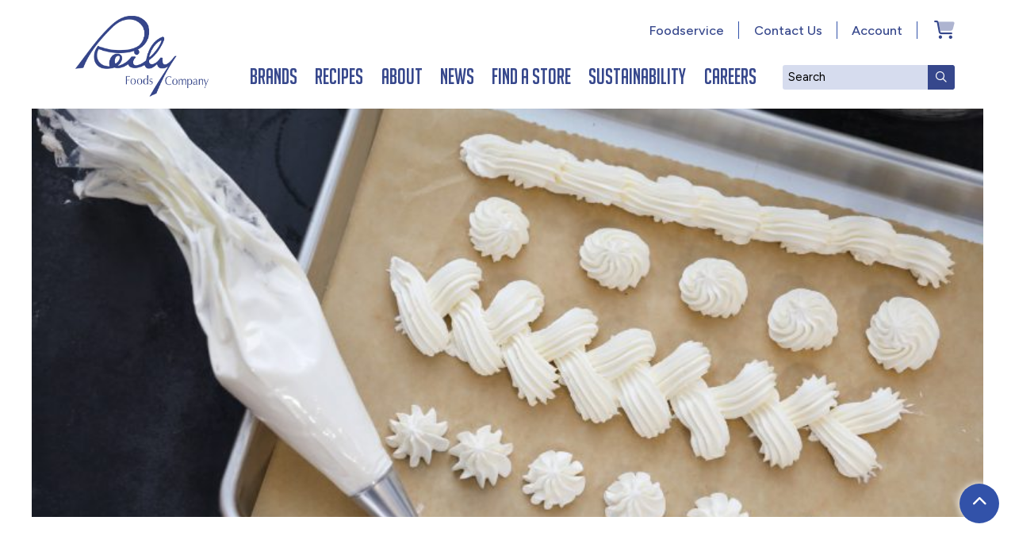

--- FILE ---
content_type: text/html; charset=UTF-8
request_url: https://reilyproducts.com/recipes/swiss-meringue-buttercream/
body_size: 12678
content:
<!DOCTYPE html>
<html lang="en-US">
<head>
	<meta charset="utf-8">
	<meta http-equiv="X-UA-Compatible" content="IE=edge">
	<meta name="viewport" content="width=device-width, initial-scale=1">
	<meta name="apple-mobile-web-app-capable" content="yes">
	<meta name="apple-mobile-web-app-status-bar-style" content="black-translucent">
    
    <link rel="alternate" href="/" hreflang="en-US" />
    
	<meta name='robots' content='index, follow, max-image-preview:large, max-snippet:-1, max-video-preview:-1' />

<!-- Google Tag Manager for WordPress by gtm4wp.com -->
<script data-cfasync="false" data-pagespeed-no-defer>
	var gtm4wp_datalayer_name = "dataLayer";
	var dataLayer = dataLayer || [];
	const gtm4wp_use_sku_instead = 1;
	const gtm4wp_currency = 'USD';
	const gtm4wp_product_per_impression = 10;
	const gtm4wp_clear_ecommerce = false;
	const gtm4wp_datalayer_max_timeout = 2000;
</script>
<!-- End Google Tag Manager for WordPress by gtm4wp.com -->
	<!-- This site is optimized with the Yoast SEO plugin v26.6 - https://yoast.com/wordpress/plugins/seo/ -->
	<title>Swiss Meringue Buttercream Recipe - Reily Products</title>
	<link rel="canonical" href="https://swansdown.com/recipes/swiss-meringue-buttercream/" />
	<meta property="og:locale" content="en_US" />
	<meta property="og:type" content="article" />
	<meta property="og:title" content="Swiss Meringue Buttercream Recipe - Reily Products" />
	<meta property="og:description" content="This bright white, silky buttercream pipes perfectly when used for detailed designs and is very stable. Customize the flavor by switching out almond or other extracts for the vanilla extract." />
	<meta property="og:url" content="https://swansdown.com/recipes/swiss-meringue-buttercream/" />
	<meta property="og:site_name" content="Reily Products" />
	<meta property="article:publisher" content="https://www.facebook.com/ReilyFoodsCompany" />
	<meta property="article:modified_time" content="2021-06-30T14:48:44+00:00" />
	<meta property="og:image" content="https://dyvn6jpt1f0d3.cloudfront.net/wp-content/uploads/2021/06/30094835/swiss-meringue-buttercream.jpg" />
	<meta property="og:image:width" content="1920" />
	<meta property="og:image:height" content="1280" />
	<meta property="og:image:type" content="image/jpeg" />
	<meta name="twitter:card" content="summary_large_image" />
	<script type="application/ld+json" class="yoast-schema-graph">{"@context":"https://schema.org","@graph":[{"@type":"WebPage","@id":"https://reilyproducts.com/recipes/swiss-meringue-buttercream/","url":"https://swansdown.com/recipes/swiss-meringue-buttercream/","name":"Swiss Meringue Buttercream Recipe - Reily Products","isPartOf":{"@id":"https://reilyproducts.com/#website"},"primaryImageOfPage":{"@id":"https://swansdown.com/recipes/swiss-meringue-buttercream/#primaryimage"},"image":{"@id":"https://swansdown.com/recipes/swiss-meringue-buttercream/#primaryimage"},"thumbnailUrl":"https://dyvn6jpt1f0d3.cloudfront.net/wp-content/uploads/2021/06/30094835/swiss-meringue-buttercream.jpg","datePublished":"2021-02-24T03:41:15+00:00","dateModified":"2021-06-30T14:48:44+00:00","breadcrumb":{"@id":"https://swansdown.com/recipes/swiss-meringue-buttercream/#breadcrumb"},"inLanguage":"en-US","potentialAction":[{"@type":"ReadAction","target":["https://swansdown.com/recipes/swiss-meringue-buttercream/"]}]},{"@type":"ImageObject","inLanguage":"en-US","@id":"https://swansdown.com/recipes/swiss-meringue-buttercream/#primaryimage","url":"https://dyvn6jpt1f0d3.cloudfront.net/wp-content/uploads/2021/06/30094835/swiss-meringue-buttercream.jpg","contentUrl":"https://dyvn6jpt1f0d3.cloudfront.net/wp-content/uploads/2021/06/30094835/swiss-meringue-buttercream.jpg","width":1920,"height":1280},{"@type":"BreadcrumbList","@id":"https://swansdown.com/recipes/swiss-meringue-buttercream/#breadcrumb","itemListElement":[{"@type":"ListItem","position":1,"name":"Home","item":"https://reilyproducts.com/"},{"@type":"ListItem","position":2,"name":"Swiss Meringue Buttercream"}]},{"@type":"WebSite","@id":"https://reilyproducts.com/#website","url":"https://reilyproducts.com/","name":"Reily Products","description":"We’ve Got a Passion for Flavor","potentialAction":[{"@type":"SearchAction","target":{"@type":"EntryPoint","urlTemplate":"https://reilyproducts.com/?s={search_term_string}"},"query-input":{"@type":"PropertyValueSpecification","valueRequired":true,"valueName":"search_term_string"}}],"inLanguage":"en-US"}]}</script>
	<!-- / Yoast SEO plugin. -->


<link rel='dns-prefetch' href='//ajax.googleapis.com' />
<link rel='dns-prefetch' href='//cloud.typography.com' />
<style id='wp-img-auto-sizes-contain-inline-css' type='text/css'>
img:is([sizes=auto i],[sizes^="auto," i]){contain-intrinsic-size:3000px 1500px}
/*# sourceURL=wp-img-auto-sizes-contain-inline-css */
</style>
<style id='wp-block-library-inline-css' type='text/css'>
:root{--wp-block-synced-color:#7a00df;--wp-block-synced-color--rgb:122,0,223;--wp-bound-block-color:var(--wp-block-synced-color);--wp-editor-canvas-background:#ddd;--wp-admin-theme-color:#007cba;--wp-admin-theme-color--rgb:0,124,186;--wp-admin-theme-color-darker-10:#006ba1;--wp-admin-theme-color-darker-10--rgb:0,107,160.5;--wp-admin-theme-color-darker-20:#005a87;--wp-admin-theme-color-darker-20--rgb:0,90,135;--wp-admin-border-width-focus:2px}@media (min-resolution:192dpi){:root{--wp-admin-border-width-focus:1.5px}}.wp-element-button{cursor:pointer}:root .has-very-light-gray-background-color{background-color:#eee}:root .has-very-dark-gray-background-color{background-color:#313131}:root .has-very-light-gray-color{color:#eee}:root .has-very-dark-gray-color{color:#313131}:root .has-vivid-green-cyan-to-vivid-cyan-blue-gradient-background{background:linear-gradient(135deg,#00d084,#0693e3)}:root .has-purple-crush-gradient-background{background:linear-gradient(135deg,#34e2e4,#4721fb 50%,#ab1dfe)}:root .has-hazy-dawn-gradient-background{background:linear-gradient(135deg,#faaca8,#dad0ec)}:root .has-subdued-olive-gradient-background{background:linear-gradient(135deg,#fafae1,#67a671)}:root .has-atomic-cream-gradient-background{background:linear-gradient(135deg,#fdd79a,#004a59)}:root .has-nightshade-gradient-background{background:linear-gradient(135deg,#330968,#31cdcf)}:root .has-midnight-gradient-background{background:linear-gradient(135deg,#020381,#2874fc)}:root{--wp--preset--font-size--normal:16px;--wp--preset--font-size--huge:42px}.has-regular-font-size{font-size:1em}.has-larger-font-size{font-size:2.625em}.has-normal-font-size{font-size:var(--wp--preset--font-size--normal)}.has-huge-font-size{font-size:var(--wp--preset--font-size--huge)}.has-text-align-center{text-align:center}.has-text-align-left{text-align:left}.has-text-align-right{text-align:right}.has-fit-text{white-space:nowrap!important}#end-resizable-editor-section{display:none}.aligncenter{clear:both}.items-justified-left{justify-content:flex-start}.items-justified-center{justify-content:center}.items-justified-right{justify-content:flex-end}.items-justified-space-between{justify-content:space-between}.screen-reader-text{border:0;clip-path:inset(50%);height:1px;margin:-1px;overflow:hidden;padding:0;position:absolute;width:1px;word-wrap:normal!important}.screen-reader-text:focus{background-color:#ddd;clip-path:none;color:#444;display:block;font-size:1em;height:auto;left:5px;line-height:normal;padding:15px 23px 14px;text-decoration:none;top:5px;width:auto;z-index:100000}html :where(.has-border-color){border-style:solid}html :where([style*=border-top-color]){border-top-style:solid}html :where([style*=border-right-color]){border-right-style:solid}html :where([style*=border-bottom-color]){border-bottom-style:solid}html :where([style*=border-left-color]){border-left-style:solid}html :where([style*=border-width]){border-style:solid}html :where([style*=border-top-width]){border-top-style:solid}html :where([style*=border-right-width]){border-right-style:solid}html :where([style*=border-bottom-width]){border-bottom-style:solid}html :where([style*=border-left-width]){border-left-style:solid}html :where(img[class*=wp-image-]){height:auto;max-width:100%}:where(figure){margin:0 0 1em}html :where(.is-position-sticky){--wp-admin--admin-bar--position-offset:var(--wp-admin--admin-bar--height,0px)}@media screen and (max-width:600px){html :where(.is-position-sticky){--wp-admin--admin-bar--position-offset:0px}}

/*# sourceURL=wp-block-library-inline-css */
</style><link rel='stylesheet' id='wc-blocks-style-css' href='https://reilyproducts.com/wp-content/plugins/woocommerce/assets/client/blocks/wc-blocks.css?ver=wc-10.4.3' type='text/css' media='all' />
<style id='global-styles-inline-css' type='text/css'>
:root{--wp--preset--aspect-ratio--square: 1;--wp--preset--aspect-ratio--4-3: 4/3;--wp--preset--aspect-ratio--3-4: 3/4;--wp--preset--aspect-ratio--3-2: 3/2;--wp--preset--aspect-ratio--2-3: 2/3;--wp--preset--aspect-ratio--16-9: 16/9;--wp--preset--aspect-ratio--9-16: 9/16;--wp--preset--color--black: #000000;--wp--preset--color--cyan-bluish-gray: #abb8c3;--wp--preset--color--white: #ffffff;--wp--preset--color--pale-pink: #f78da7;--wp--preset--color--vivid-red: #cf2e2e;--wp--preset--color--luminous-vivid-orange: #ff6900;--wp--preset--color--luminous-vivid-amber: #fcb900;--wp--preset--color--light-green-cyan: #7bdcb5;--wp--preset--color--vivid-green-cyan: #00d084;--wp--preset--color--pale-cyan-blue: #8ed1fc;--wp--preset--color--vivid-cyan-blue: #0693e3;--wp--preset--color--vivid-purple: #9b51e0;--wp--preset--gradient--vivid-cyan-blue-to-vivid-purple: linear-gradient(135deg,rgb(6,147,227) 0%,rgb(155,81,224) 100%);--wp--preset--gradient--light-green-cyan-to-vivid-green-cyan: linear-gradient(135deg,rgb(122,220,180) 0%,rgb(0,208,130) 100%);--wp--preset--gradient--luminous-vivid-amber-to-luminous-vivid-orange: linear-gradient(135deg,rgb(252,185,0) 0%,rgb(255,105,0) 100%);--wp--preset--gradient--luminous-vivid-orange-to-vivid-red: linear-gradient(135deg,rgb(255,105,0) 0%,rgb(207,46,46) 100%);--wp--preset--gradient--very-light-gray-to-cyan-bluish-gray: linear-gradient(135deg,rgb(238,238,238) 0%,rgb(169,184,195) 100%);--wp--preset--gradient--cool-to-warm-spectrum: linear-gradient(135deg,rgb(74,234,220) 0%,rgb(151,120,209) 20%,rgb(207,42,186) 40%,rgb(238,44,130) 60%,rgb(251,105,98) 80%,rgb(254,248,76) 100%);--wp--preset--gradient--blush-light-purple: linear-gradient(135deg,rgb(255,206,236) 0%,rgb(152,150,240) 100%);--wp--preset--gradient--blush-bordeaux: linear-gradient(135deg,rgb(254,205,165) 0%,rgb(254,45,45) 50%,rgb(107,0,62) 100%);--wp--preset--gradient--luminous-dusk: linear-gradient(135deg,rgb(255,203,112) 0%,rgb(199,81,192) 50%,rgb(65,88,208) 100%);--wp--preset--gradient--pale-ocean: linear-gradient(135deg,rgb(255,245,203) 0%,rgb(182,227,212) 50%,rgb(51,167,181) 100%);--wp--preset--gradient--electric-grass: linear-gradient(135deg,rgb(202,248,128) 0%,rgb(113,206,126) 100%);--wp--preset--gradient--midnight: linear-gradient(135deg,rgb(2,3,129) 0%,rgb(40,116,252) 100%);--wp--preset--font-size--small: 13px;--wp--preset--font-size--medium: 20px;--wp--preset--font-size--large: 36px;--wp--preset--font-size--x-large: 42px;--wp--preset--spacing--20: 0.44rem;--wp--preset--spacing--30: 0.67rem;--wp--preset--spacing--40: 1rem;--wp--preset--spacing--50: 1.5rem;--wp--preset--spacing--60: 2.25rem;--wp--preset--spacing--70: 3.38rem;--wp--preset--spacing--80: 5.06rem;--wp--preset--shadow--natural: 6px 6px 9px rgba(0, 0, 0, 0.2);--wp--preset--shadow--deep: 12px 12px 50px rgba(0, 0, 0, 0.4);--wp--preset--shadow--sharp: 6px 6px 0px rgba(0, 0, 0, 0.2);--wp--preset--shadow--outlined: 6px 6px 0px -3px rgb(255, 255, 255), 6px 6px rgb(0, 0, 0);--wp--preset--shadow--crisp: 6px 6px 0px rgb(0, 0, 0);}:where(.is-layout-flex){gap: 0.5em;}:where(.is-layout-grid){gap: 0.5em;}body .is-layout-flex{display: flex;}.is-layout-flex{flex-wrap: wrap;align-items: center;}.is-layout-flex > :is(*, div){margin: 0;}body .is-layout-grid{display: grid;}.is-layout-grid > :is(*, div){margin: 0;}:where(.wp-block-columns.is-layout-flex){gap: 2em;}:where(.wp-block-columns.is-layout-grid){gap: 2em;}:where(.wp-block-post-template.is-layout-flex){gap: 1.25em;}:where(.wp-block-post-template.is-layout-grid){gap: 1.25em;}.has-black-color{color: var(--wp--preset--color--black) !important;}.has-cyan-bluish-gray-color{color: var(--wp--preset--color--cyan-bluish-gray) !important;}.has-white-color{color: var(--wp--preset--color--white) !important;}.has-pale-pink-color{color: var(--wp--preset--color--pale-pink) !important;}.has-vivid-red-color{color: var(--wp--preset--color--vivid-red) !important;}.has-luminous-vivid-orange-color{color: var(--wp--preset--color--luminous-vivid-orange) !important;}.has-luminous-vivid-amber-color{color: var(--wp--preset--color--luminous-vivid-amber) !important;}.has-light-green-cyan-color{color: var(--wp--preset--color--light-green-cyan) !important;}.has-vivid-green-cyan-color{color: var(--wp--preset--color--vivid-green-cyan) !important;}.has-pale-cyan-blue-color{color: var(--wp--preset--color--pale-cyan-blue) !important;}.has-vivid-cyan-blue-color{color: var(--wp--preset--color--vivid-cyan-blue) !important;}.has-vivid-purple-color{color: var(--wp--preset--color--vivid-purple) !important;}.has-black-background-color{background-color: var(--wp--preset--color--black) !important;}.has-cyan-bluish-gray-background-color{background-color: var(--wp--preset--color--cyan-bluish-gray) !important;}.has-white-background-color{background-color: var(--wp--preset--color--white) !important;}.has-pale-pink-background-color{background-color: var(--wp--preset--color--pale-pink) !important;}.has-vivid-red-background-color{background-color: var(--wp--preset--color--vivid-red) !important;}.has-luminous-vivid-orange-background-color{background-color: var(--wp--preset--color--luminous-vivid-orange) !important;}.has-luminous-vivid-amber-background-color{background-color: var(--wp--preset--color--luminous-vivid-amber) !important;}.has-light-green-cyan-background-color{background-color: var(--wp--preset--color--light-green-cyan) !important;}.has-vivid-green-cyan-background-color{background-color: var(--wp--preset--color--vivid-green-cyan) !important;}.has-pale-cyan-blue-background-color{background-color: var(--wp--preset--color--pale-cyan-blue) !important;}.has-vivid-cyan-blue-background-color{background-color: var(--wp--preset--color--vivid-cyan-blue) !important;}.has-vivid-purple-background-color{background-color: var(--wp--preset--color--vivid-purple) !important;}.has-black-border-color{border-color: var(--wp--preset--color--black) !important;}.has-cyan-bluish-gray-border-color{border-color: var(--wp--preset--color--cyan-bluish-gray) !important;}.has-white-border-color{border-color: var(--wp--preset--color--white) !important;}.has-pale-pink-border-color{border-color: var(--wp--preset--color--pale-pink) !important;}.has-vivid-red-border-color{border-color: var(--wp--preset--color--vivid-red) !important;}.has-luminous-vivid-orange-border-color{border-color: var(--wp--preset--color--luminous-vivid-orange) !important;}.has-luminous-vivid-amber-border-color{border-color: var(--wp--preset--color--luminous-vivid-amber) !important;}.has-light-green-cyan-border-color{border-color: var(--wp--preset--color--light-green-cyan) !important;}.has-vivid-green-cyan-border-color{border-color: var(--wp--preset--color--vivid-green-cyan) !important;}.has-pale-cyan-blue-border-color{border-color: var(--wp--preset--color--pale-cyan-blue) !important;}.has-vivid-cyan-blue-border-color{border-color: var(--wp--preset--color--vivid-cyan-blue) !important;}.has-vivid-purple-border-color{border-color: var(--wp--preset--color--vivid-purple) !important;}.has-vivid-cyan-blue-to-vivid-purple-gradient-background{background: var(--wp--preset--gradient--vivid-cyan-blue-to-vivid-purple) !important;}.has-light-green-cyan-to-vivid-green-cyan-gradient-background{background: var(--wp--preset--gradient--light-green-cyan-to-vivid-green-cyan) !important;}.has-luminous-vivid-amber-to-luminous-vivid-orange-gradient-background{background: var(--wp--preset--gradient--luminous-vivid-amber-to-luminous-vivid-orange) !important;}.has-luminous-vivid-orange-to-vivid-red-gradient-background{background: var(--wp--preset--gradient--luminous-vivid-orange-to-vivid-red) !important;}.has-very-light-gray-to-cyan-bluish-gray-gradient-background{background: var(--wp--preset--gradient--very-light-gray-to-cyan-bluish-gray) !important;}.has-cool-to-warm-spectrum-gradient-background{background: var(--wp--preset--gradient--cool-to-warm-spectrum) !important;}.has-blush-light-purple-gradient-background{background: var(--wp--preset--gradient--blush-light-purple) !important;}.has-blush-bordeaux-gradient-background{background: var(--wp--preset--gradient--blush-bordeaux) !important;}.has-luminous-dusk-gradient-background{background: var(--wp--preset--gradient--luminous-dusk) !important;}.has-pale-ocean-gradient-background{background: var(--wp--preset--gradient--pale-ocean) !important;}.has-electric-grass-gradient-background{background: var(--wp--preset--gradient--electric-grass) !important;}.has-midnight-gradient-background{background: var(--wp--preset--gradient--midnight) !important;}.has-small-font-size{font-size: var(--wp--preset--font-size--small) !important;}.has-medium-font-size{font-size: var(--wp--preset--font-size--medium) !important;}.has-large-font-size{font-size: var(--wp--preset--font-size--large) !important;}.has-x-large-font-size{font-size: var(--wp--preset--font-size--x-large) !important;}
/*# sourceURL=global-styles-inline-css */
</style>

<style id='classic-theme-styles-inline-css' type='text/css'>
/*! This file is auto-generated */
.wp-block-button__link{color:#fff;background-color:#32373c;border-radius:9999px;box-shadow:none;text-decoration:none;padding:calc(.667em + 2px) calc(1.333em + 2px);font-size:1.125em}.wp-block-file__button{background:#32373c;color:#fff;text-decoration:none}
/*# sourceURL=/wp-includes/css/classic-themes.min.css */
</style>
<link rel='stylesheet' id='reily-salesforce-export-css' href='https://reilyproducts.com/wp-content/plugins/reily-salesforce-export/public/css/reily-salesforce-export-public.css?ver=1.0.0' type='text/css' media='all' />
<link rel='stylesheet' id='woocommerce-layout-css' href='https://reilyproducts.com/wp-content/plugins/woocommerce/assets/css/woocommerce-layout.css?ver=10.4.3' type='text/css' media='all' />
<link rel='stylesheet' id='woocommerce-smallscreen-css' href='https://reilyproducts.com/wp-content/plugins/woocommerce/assets/css/woocommerce-smallscreen.css?ver=10.4.3' type='text/css' media='only screen and (max-width: 768px)' />
<link rel='stylesheet' id='woocommerce-general-css' href='https://reilyproducts.com/wp-content/plugins/woocommerce/assets/css/woocommerce.css?ver=10.4.3' type='text/css' media='all' />
<style id='woocommerce-inline-inline-css' type='text/css'>
.woocommerce form .form-row .required { visibility: visible; }
/*# sourceURL=woocommerce-inline-inline-css */
</style>
<link rel='stylesheet' id='slick-css' href='https://reilyproducts.com/wp-content/themes/rp/js/slick/slick.css' type='text/css' media='all' />
<link rel='stylesheet' id='slick-theme-css' href='https://reilyproducts.com/wp-content/themes/rp/js/slick/slick-theme.css' type='text/css' media='all' />
<link rel='stylesheet' id='base-css' href='https://reilyproducts.com/wp-content/themes/rp/css/base.css' type='text/css' media='all' />
<link rel='stylesheet' id='hoefler-css' href='https://cloud.typography.com/6038236/7624192/css/fonts.css' type='text/css' media='all' />
<script type="text/javascript" src="//ajax.googleapis.com/ajax/libs/jquery/3.2.1/jquery.min.js" id="jquery-js"></script>
<script type="text/javascript" src="https://reilyproducts.com/wp-content/plugins/reily-salesforce-export/public/js/reily-salesforce-export-public.js?ver=1.0.0" id="reily-salesforce-export-js"></script>
<script type="text/javascript" src="https://reilyproducts.com/wp-content/plugins/woocommerce/assets/js/jquery-blockui/jquery.blockUI.min.js?ver=2.7.0-wc.10.4.3" id="wc-jquery-blockui-js" defer="defer" data-wp-strategy="defer"></script>
<script type="text/javascript" id="wc-add-to-cart-js-extra">
/* <![CDATA[ */
var wc_add_to_cart_params = {"ajax_url":"/wp/wp-admin/admin-ajax.php","wc_ajax_url":"/?wc-ajax=%%endpoint%%","i18n_view_cart":"View cart","cart_url":"https://reilyproducts.com/cart/","is_cart":"","cart_redirect_after_add":"no"};
//# sourceURL=wc-add-to-cart-js-extra
/* ]]> */
</script>
<script type="text/javascript" src="https://reilyproducts.com/wp-content/plugins/woocommerce/assets/js/frontend/add-to-cart.min.js?ver=10.4.3" id="wc-add-to-cart-js" defer="defer" data-wp-strategy="defer"></script>
<script type="text/javascript" src="https://reilyproducts.com/wp-content/plugins/woocommerce/assets/js/js-cookie/js.cookie.min.js?ver=2.1.4-wc.10.4.3" id="wc-js-cookie-js" defer="defer" data-wp-strategy="defer"></script>
<script type="text/javascript" id="woocommerce-js-extra">
/* <![CDATA[ */
var woocommerce_params = {"ajax_url":"/wp/wp-admin/admin-ajax.php","wc_ajax_url":"/?wc-ajax=%%endpoint%%","i18n_password_show":"Show password","i18n_password_hide":"Hide password"};
//# sourceURL=woocommerce-js-extra
/* ]]> */
</script>
<script type="text/javascript" src="https://reilyproducts.com/wp-content/plugins/woocommerce/assets/js/frontend/woocommerce.min.js?ver=10.4.3" id="woocommerce-js" defer="defer" data-wp-strategy="defer"></script>
<link rel="https://api.w.org/" href="https://reilyproducts.com/wp-json/" /><link rel="alternate" title="JSON" type="application/json" href="https://reilyproducts.com/wp-json/wp/v2/recipes/24724" /><link rel='shortlink' href='https://reilyproducts.com/?p=24724' />
<script type="text/javascript">
    "function"!=typeof loadGsLib&&(loadGsLib=function(){var e=document.createElement("script");
    e.type="text/javascript",e.async=!0,e.src="https://api.at.getsocial.io/get/v1/0d1028/gs_async.js";
    var t=document.getElementsByTagName("script")[0];t.parentNode.insertBefore(e,t)})();
    var GETSOCIAL_VERSION = "4.5";
</script>
<!-- Google Tag Manager for WordPress by gtm4wp.com -->
<!-- GTM Container placement set to manual -->
<script data-cfasync="false" data-pagespeed-no-defer type="text/javascript">
	var dataLayer_content = {"pagePostType":"recipes","pagePostType2":"single-recipes","pagePostAuthor":"Recipe","customerTotalOrders":0,"customerTotalOrderValue":0,"customerFirstName":"","customerLastName":"","customerBillingFirstName":"","customerBillingLastName":"","customerBillingCompany":"","customerBillingAddress1":"","customerBillingAddress2":"","customerBillingCity":"","customerBillingState":"","customerBillingPostcode":"","customerBillingCountry":"","customerBillingEmail":"","customerBillingEmailHash":"","customerBillingPhone":"","customerShippingFirstName":"","customerShippingLastName":"","customerShippingCompany":"","customerShippingAddress1":"","customerShippingAddress2":"","customerShippingCity":"","customerShippingState":"","customerShippingPostcode":"","customerShippingCountry":"","cartContent":{"totals":{"applied_coupons":[],"discount_total":0,"subtotal":0,"total":0},"items":[]}};
	dataLayer.push( dataLayer_content );
</script>
<script data-cfasync="false" data-pagespeed-no-defer type="text/javascript">
(function(w,d,s,l,i){w[l]=w[l]||[];w[l].push({'gtm.start':
new Date().getTime(),event:'gtm.js'});var f=d.getElementsByTagName(s)[0],
j=d.createElement(s),dl=l!='dataLayer'?'&l='+l:'';j.async=true;j.src=
'//www.googletagmanager.com/gtm.js?id='+i+dl;f.parentNode.insertBefore(j,f);
})(window,document,'script','dataLayer','GTM-PZRCVBH');
</script>
<!-- End Google Tag Manager for WordPress by gtm4wp.com -->	<noscript><style>.woocommerce-product-gallery{ opacity: 1 !important; }</style></noscript>
	
	
	<link rel="apple-touch-icon" sizes="180x180" href="/favicons/apple-touch-icon.png">
	<link rel="icon" type="image/png" sizes="32x32" href="/favicons/favicon-32x32.png">
	<link rel="icon" type="image/png" sizes="16x16" href="/favicons/favicon-16x16.png">
	<link rel="manifest" href="/favicons/site.webmanifest">
	<link rel="mask-icon" href="/favicons/safari-pinned-tab.svg" color="#36478c">
	<link rel="shortcut icon" href="/favicons/favicon.ico">
	<meta name="msapplication-TileColor" content="#ffffff">
	<meta name="msapplication-config" content="/favicons/browserconfig.xml">
	<meta name="theme-color" content="#ffffff">
	<!-- <script src="https://kit.fontawesome.com/b50e7fe034.js" crossorigin="anonymous"></script> DISABLED ON TYPEKIT 2024-06 -->
	<script src="https://kit.fontawesome.com/b50e7fe034.js" crossorigin="anonymous"></script>
	<link rel="preconnect" href="https://fonts.googleapis.com">
	<link rel="preconnect" href="https://fonts.gstatic.com" crossorigin>
	<link href="https://fonts.googleapis.com/css2?family=Figtree:ital,wght@0,300..900;1,300..900&display=swap" rel="stylesheet">
<link rel='stylesheet' id='wc-nmi-blocks-checkout-style-css' href='https://reilyproducts.com/wp-content/plugins/wp-nmi-gateway-pci-woocommerce/build/style-index.css?ver=f7a4ecb70a39350e198c' type='text/css' media='all' />
</head>
<body class="wp-singular recipes-template-default single single-recipes postid-24724 wp-theme-rp theme-rp woocommerce-no-js" >

    	
        <!-- Google Tag Manager (noscript) -->
        <noscript><iframe src="https://www.googletagmanager.com/ns.html?id=GTM-PZRCVBH"
        height="0" width="0" style="display:none;visibility:hidden"></iframe></noscript>
        <!-- End Google Tag Manager (noscript) -->
    
	<div class="body-max">

		<header class="header noprint" id="main-header">

            <a href="#main-content" class="sr-only skip">Skip to Main Content</a>
            <a href="#main-header" class="sr-only skip">Skip to Header</a>
            <a href="#navigation" class="sr-only skip">Skip to Navigation</a>
            <a href="#footer" class="sr-only skip">Skip to Footer</a>

            <div class="noscreen">
                <img src="https://reilyproducts.com/wp-content/themes/rp/img/logo-head.png" alt="Reily Foods Company" style="width: 20%;"/>
            </div>

			<div class="bar">
				<div class="logo"><a href="/"><span class="hide">Reily Foods Company - Home</span></a></div>
				<div class="icons" data-xclass="fa fa-close">
					<div data-reveal="nav">
						<i class="fa fa-bars"></i>
					</div>
					<div data-reveal="search">
						<i class="fa fa-search"></i>
					</div>
					<div class="cart" aria-live="polite" aria-atomic="true">
						<a href="https://reilyproducts.com/cart/" class="icon-cart">
							<i class="fad fa-shopping-cart" role="presentation"></i>
							<span class="hide">Cart</span>
							<span class="hide">(</span><span class="cart-qty hide">0</span><span class="hide">)</span>
						</a>
					</div>
				</div>
			</div>
			<div class="positioner">
				<div class="search icon-item">
					<form role="search" method="get" action="/">
						<div class="search-wrapper">
							<label for="s" class="sr-only">Search</label>
							<input class="search-input" placeholder="Search" type="text" name="s" id="s" spellcheck="false" />
							<button type="submit" class="search-submit">
								<i class="far fa-search" role="presentation"></i>
								<span class="sr-only">Submit Search</span>
							</button>
						</div>
					</form>
				</div>
				<nav class="nav icon-item" id="navigation" aria-label="Primary navigation">
					<div class="spacer-for-getsocial">
						<ul aria-label="Main Navigation" class="main-navigation parent-nav"><li><a href="https://reilyproducts.com/products/" tabindex="0" class="parent-nav-item nav-has-sub" aria-haspopup="true" aria-controls="id_brands">Brands</a><ul class="sub-nav" id="id_brands"><li><a href="https://reilyproducts.com/product-category/brand/blue-plate/" class="sub-nav-item">Blue Plate Mayonnaise</a></li><li><a href="https://reilyproducts.com/product-category/brand/bonus-blend-coffee/" class="sub-nav-item">Bonus Blend Coffee</a></li><li><a href="https://reilyproducts.com/product-category/brand/carroll-shelbys-chili-kits/" class="sub-nav-item">Carroll Shelby's Chili</a></li><li><a href="https://reilyproducts.com/product-category/brand/cdm-coffee/" class="sub-nav-item">CDM Coffee</a></li><li><a href="https://reilyproducts.com/product-category/brand/french-market-coffee/" class="sub-nav-item">French Market Coffee</a></li><li><a href="https://reilyproducts.com/product-category/brand/jfg-coffee/" class="sub-nav-item">JFG Coffee</a></li><li><a href="https://reilyproducts.com/product-category/brand/jfg-spreads/" class="sub-nav-item">JFG Spreads</a></li><li><a href="https://reilyproducts.com/product-category/brand/la-martinique/" class="sub-nav-item">La Martinique</a></li><li><a href="https://reilyproducts.com/product-category/brand/luzianne-tea/" class="sub-nav-item">Luzianne Tea</a></li><li><a href="https://reilyproducts.com/product-category/brand/luzianne-coffee/" class="sub-nav-item">Luzianne Coffee</a></li><li><a href="https://reilyproducts.com/product-category/brand/new-england-coffee/" class="sub-nav-item">New England Coffee</a></li><li><a href="https://reilyproducts.com/product-category/brand/patria-coffee/" class="sub-nav-item">Patria Coffee</a></li><li><a href="https://reilyproducts.com/product-category/brand/presto/" class="sub-nav-item">Presto</a></li><li><a href="https://reilyproducts.com/product-category/brand/rt-coffee-and-chicory/" class="sub-nav-item">RT Coffee</a></li><li><a href="https://reilyproducts.com/product-category/brand/swans-down-cake-flour/" class="sub-nav-item">Swans Down</a></li><li><a href="https://reilyproducts.com/product-category/brand/try-me-sauces-and-seasonings/" class="sub-nav-item">Try Me Sauces</a></li><li><a href="https://reilyproducts.com/product-category/brand/union-coffee/" class="sub-nav-item">Union Coffee</a></li><li><a href="https://reilyproducts.com/product-category/brand/wick-fowlers-chili-kits/" class="sub-nav-item">Wick Fowler's Chili Kits</a></li></ul></li><li><a href="https://reilyproducts.com/recipes/" tabindex="0" class="parent-nav-item">Recipes</a></li><li><a href="https://reilyproducts.com/about/" tabindex="0" class="parent-nav-item">About</a></li><li><a href="https://reilyproducts.com/news/" tabindex="0" class="parent-nav-item">News</a></li><li><a href="https://reilyproducts.com/find-a-store/" tabindex="0" class="parent-nav-item">Find a Store</a></li><li><a href="https://reilyproducts.com/sustainability/" tabindex="0" class="parent-nav-item nav-has-sub" aria-haspopup="true" aria-controls="id_sustainability">Sustainability</a><ul class="sub-nav" id="id_sustainability"><li><a href="https://reilyproducts.com/sustainability/" class="sub-nav-item">Overview</a></li><li><a href="https://reilyproducts.com/sustainability/operations/" class="sub-nav-item">Operations</a></li><li><a href="https://reilyproducts.com/sustainability/purchasing/" class="sub-nav-item">Purchasing</a></li><li><a href="https://reilyproducts.com/sustainability/sourcing/" class="sub-nav-item">Sourcing</a></li><li><a href="https://reilyproducts.com/sustainability/giving-back/" class="sub-nav-item">Giving Back</a></li></ul></li><li><a href="https://reilyproducts.com/careers/" tabindex="0" class="parent-nav-item">Careers</a></li></ul>						<div class="supernav">
							<div><a href="https://reilyproducts.com/my-account/">Account</a></div><div><a href="https://reilyproducts.com/contact-us/">Contact Us</a></div><div><a href="https://www.reilyfoodservice.com" target="_blank" rel="external noopener noreferrer" aria-label="Link - new window for Foodservice" class="js-pop_foodservice">Foodservice</a></div>						</div>
					</div>
				</nav>
			</div>
		</header>

		<main id="main-content">
		    <div class="hero noprint"><div class="hero-cover"><img src="https://dyvn6jpt1f0d3.cloudfront.net/wp-content/uploads/2021/06/30094835/swiss-meringue-buttercream-1024x683.jpg" srcset="https://dyvn6jpt1f0d3.cloudfront.net/wp-content/uploads/2021/06/30094835/swiss-meringue-buttercream-1024x683.jpg 1024w, https://dyvn6jpt1f0d3.cloudfront.net/wp-content/uploads/2021/06/30094835/swiss-meringue-buttercream-300x200.jpg 300w, https://dyvn6jpt1f0d3.cloudfront.net/wp-content/uploads/2021/06/30094835/swiss-meringue-buttercream-768x512.jpg 768w, https://dyvn6jpt1f0d3.cloudfront.net/wp-content/uploads/2021/06/30094835/swiss-meringue-buttercream-540x360.jpg 540w, https://dyvn6jpt1f0d3.cloudfront.net/wp-content/uploads/2021/06/30094835/swiss-meringue-buttercream-980x653.jpg 980w, https://dyvn6jpt1f0d3.cloudfront.net/wp-content/uploads/2021/06/30094835/swiss-meringue-buttercream-135x90.jpg 135w, https://dyvn6jpt1f0d3.cloudfront.net/wp-content/uploads/2021/06/30094835/swiss-meringue-buttercream-270x180.jpg 270w, https://dyvn6jpt1f0d3.cloudfront.net/wp-content/uploads/2021/06/30094835/swiss-meringue-buttercream-192x128.jpg 192w, https://dyvn6jpt1f0d3.cloudfront.net/wp-content/uploads/2021/06/30094835/swiss-meringue-buttercream-384x256.jpg 384w, https://dyvn6jpt1f0d3.cloudfront.net/wp-content/uploads/2021/06/30094835/swiss-meringue-buttercream-245x163.jpg 245w, https://dyvn6jpt1f0d3.cloudfront.net/wp-content/uploads/2021/06/30094835/swiss-meringue-buttercream-490x327.jpg 490w, https://dyvn6jpt1f0d3.cloudfront.net/wp-content/uploads/2021/06/30094835/swiss-meringue-buttercream-600x400.jpg 600w, https://dyvn6jpt1f0d3.cloudfront.net/wp-content/uploads/2021/06/30094835/swiss-meringue-buttercream-256x171.jpg 256w, https://dyvn6jpt1f0d3.cloudfront.net/wp-content/uploads/2021/06/30094835/swiss-meringue-buttercream-512x341.jpg 512w, https://dyvn6jpt1f0d3.cloudfront.net/wp-content/uploads/2021/06/30094835/swiss-meringue-buttercream-326x217.jpg 326w, https://dyvn6jpt1f0d3.cloudfront.net/wp-content/uploads/2021/06/30094835/swiss-meringue-buttercream-653x435.jpg 653w, https://dyvn6jpt1f0d3.cloudfront.net/wp-content/uploads/2021/06/30094835/swiss-meringue-buttercream-400x267.jpg 400w, https://dyvn6jpt1f0d3.cloudfront.net/wp-content/uploads/2021/06/30094835/swiss-meringue-buttercream-800x533.jpg 800w, https://dyvn6jpt1f0d3.cloudfront.net/wp-content/uploads/2021/06/30094835/swiss-meringue-buttercream-180x120.jpg 180w, https://dyvn6jpt1f0d3.cloudfront.net/wp-content/uploads/2021/06/30094835/swiss-meringue-buttercream-360x240.jpg 360w, https://dyvn6jpt1f0d3.cloudfront.net/wp-content/uploads/2021/06/30094835/swiss-meringue-buttercream-128x85.jpg 128w, https://dyvn6jpt1f0d3.cloudfront.net/wp-content/uploads/2021/06/30094835/swiss-meringue-buttercream-163x109.jpg 163w, https://dyvn6jpt1f0d3.cloudfront.net/wp-content/uploads/2021/06/30094835/swiss-meringue-buttercream-200x133.jpg 200w" sizes="(max-width: 709px) 85vw, (max-width: 909px) 67vw, (max-width: 1362px) 62vw, 840px" alt="Swiss Meringue Buttercream" loading="lazy" width="1024" height="683" /></div></div>
<div class="recipe-detail" itemscope itemtype="http://schema.org/Recipe">
	<meta itemprop="image" content="https://dyvn6jpt1f0d3.cloudfront.net/wp-content/uploads/2021/06/30094835/swiss-meringue-buttercream-1200x800.jpg">

	<div class="main-content container">
		
		<div class="recipe-detail-head noprint">
			<div class="recipe-detail-ratings">
					<div class="rating" data-id="24724" data-action="rate_recipe" data-nonce="077e7739f8" data-domain="reilyproducts.com">

			
		<div class="rating-display">
			<div class="rating-stars rating-average" aria-label="Rating of this recipe is Not Yet Rated out of 5" title="Not Yet Rated" data-title-suffix=" Stars">
				<div class="rating-stars-on" style="width:0%"></div>

								<div class="rating-none" aria-label="This recipe is not rated">
					<div>Not Yet Rated</div>
				</div>
				
			</div>
		</div>

				<div class="rating-float rating-count">
			<div class="rating-text"><span aria-label="0 total votes for this recipe">0</span> Votes</div>
		</div>
			
				<div class="rating-float rating-vote">
			<div class="rating-text">
				<div class="rating-vote-panel">
					<span class="rating-vote-cta" data-thanks="Thanks for Voting!" aria-label="Click to rate this recipe" role="button">Rate This Recipe</span>
					<div class="rating-vote-box">
						<div class="rating-vote-x">&times;</div>
						<div class="rating-display">
							<div class="rating-stars">
								<div class="rating-stars-on"></div>
							</div>
							<ul>
								<li><i><span class="sr-only">1 star</span></i></li>
								<li><i><span class="sr-only">2 stars</span></i></li>
								<li><i><span class="sr-only">3 stars</span></i></li>
								<li><i><span class="sr-only">4 stars</span></i></li>
								<li><i><span class="sr-only">5 stars</span></i></li>
							</ul>
						</div>
					</div>
				</div>
			</div>
		</div>
		
	</div>
				</div>
		</div>

		<h1 itemprop="name">Swiss Meringue Buttercream</h1>

		<div class="restyle">

			<div class="recipe-detail-stats">
									<div>
						<h3>Prep Time:</h3>
						<meta itemprop="prepTime" content="PT30M">
						<p>30 mins.</p>
					</div>
				
				
									<div>
						<h3>Yield:</h3>
						<p><span itemprop="recipeYield">5 cups</span></p>
					</div>
							</div>

			<div itemprop="description"><div class="getsocial gs-inline-group" ></div>
<p>This bright white, silky buttercream pipes perfectly when used for detailed designs and is very stable. Customize the flavor by switching out almond or other extracts for the vanilla extract.</p>
</div>

			<div class="columns">
				<div class="column">
					<h2>Ingredients</h2>
					<ul>
<li>6 large egg whites (7 ounces)</li>
<li>2 cups granulated sugar</li>
<li>2 cups (4 sticks) unsalted butter, room temperature</li>
<li>1 teaspoon vanilla extract</li>
<li>1/4 teaspoon salt</li>
</ul>
				</div>

				<div class="column">
					<h2>Directions</h2>
					<ol>
<li>Place egg whites and sugar in an electric mixer bowl and place the bowl over a pot of simmering water. (Keep the bowl from touching the water.) Whisk the egg whites over the simmering water until sugar is completely dissolved and egg whites reach a temperature of 120℉.</li>
<li>Remove the bowl from the simmering water and place in a stand mixer fitted with a whisk attachment. Whisk on medium-high speed until stiff, glossy peaks form and bowl is room temperature (about 10 to 15 minutes).</li>
<li>Remove whisk attachment and replace it with a paddle attachment. Add butter 1 tablespoon at a time, waiting until each addition is incorporated before adding the next. Scrape the bottom of the bowl and increase the speed to medium-high for 3 to 4 minutes, until the mixture is thick and smooth. Add vanilla extract and salt and mix on high for 30 to 60 seconds.</li>
</ol>
<p>NOTES</p>
<ul>
<li>It is very important that the sugar is completely dissolved before it’s taken off the stove. If not, the buttercream will be grainy. Before removing it from the simmering water, rub a little between your finger and thumb; there should be no granules.</li>
<li>For best results, make sure butter is at room temperature.</li>
<li>Wait for the mixture to cool completely before adding butter. If mixture is even slightly warm, it will melt the butter.</li>
<li>If the frosting is too thin, place the bowl in the refrigerator for 5 to 10 minutes and then continue to mix on high for 30 to 60 seconds.</li>
</ul>
				</div>
			</div>

					</div>

		<div class="recipe-also noprint">
			<h2>You May Also Like:</h2>
			<div class="woolike-grid">
				<ul>
					<li><a href="https://reilyproducts.com/recipes/tiger-michalada/"><div class="recipe-image"><img src="https://dyvn6jpt1f0d3.cloudfront.net/wp-content/uploads/2019/06/07090947/Tiger-Sauce-Michelada.jpg" srcset="https://dyvn6jpt1f0d3.cloudfront.net/wp-content/uploads/2019/06/07090947/Tiger-Sauce-Michelada.jpg 1920w, https://dyvn6jpt1f0d3.cloudfront.net/wp-content/uploads/2019/06/07090947/Tiger-Sauce-Michelada-300x169.jpg 300w, https://dyvn6jpt1f0d3.cloudfront.net/wp-content/uploads/2019/06/07090947/Tiger-Sauce-Michelada-768x432.jpg 768w, https://dyvn6jpt1f0d3.cloudfront.net/wp-content/uploads/2019/06/07090947/Tiger-Sauce-Michelada-540x304.jpg 540w, https://dyvn6jpt1f0d3.cloudfront.net/wp-content/uploads/2019/06/07090947/Tiger-Sauce-Michelada-980x551.jpg 980w, https://dyvn6jpt1f0d3.cloudfront.net/wp-content/uploads/2019/06/07090947/Tiger-Sauce-Michelada-135x76.jpg 135w, https://dyvn6jpt1f0d3.cloudfront.net/wp-content/uploads/2019/06/07090947/Tiger-Sauce-Michelada-270x152.jpg 270w, https://dyvn6jpt1f0d3.cloudfront.net/wp-content/uploads/2019/06/07090947/Tiger-Sauce-Michelada-192x108.jpg 192w, https://dyvn6jpt1f0d3.cloudfront.net/wp-content/uploads/2019/06/07090947/Tiger-Sauce-Michelada-384x216.jpg 384w, https://dyvn6jpt1f0d3.cloudfront.net/wp-content/uploads/2019/06/07090947/Tiger-Sauce-Michelada-245x138.jpg 245w, https://dyvn6jpt1f0d3.cloudfront.net/wp-content/uploads/2019/06/07090947/Tiger-Sauce-Michelada-490x276.jpg 490w, https://dyvn6jpt1f0d3.cloudfront.net/wp-content/uploads/2019/06/07090947/Tiger-Sauce-Michelada-600x338.jpg 600w, https://dyvn6jpt1f0d3.cloudfront.net/wp-content/uploads/2019/06/07090947/Tiger-Sauce-Michelada-256x144.jpg 256w, https://dyvn6jpt1f0d3.cloudfront.net/wp-content/uploads/2019/06/07090947/Tiger-Sauce-Michelada-512x288.jpg 512w, https://dyvn6jpt1f0d3.cloudfront.net/wp-content/uploads/2019/06/07090947/Tiger-Sauce-Michelada-326x183.jpg 326w, https://dyvn6jpt1f0d3.cloudfront.net/wp-content/uploads/2019/06/07090947/Tiger-Sauce-Michelada-653x367.jpg 653w, https://dyvn6jpt1f0d3.cloudfront.net/wp-content/uploads/2019/06/07090947/Tiger-Sauce-Michelada-400x225.jpg 400w, https://dyvn6jpt1f0d3.cloudfront.net/wp-content/uploads/2019/06/07090947/Tiger-Sauce-Michelada-800x450.jpg 800w, https://dyvn6jpt1f0d3.cloudfront.net/wp-content/uploads/2019/06/07090947/Tiger-Sauce-Michelada-180x101.jpg 180w, https://dyvn6jpt1f0d3.cloudfront.net/wp-content/uploads/2019/06/07090947/Tiger-Sauce-Michelada-360x203.jpg 360w, https://dyvn6jpt1f0d3.cloudfront.net/wp-content/uploads/2019/06/07090947/Tiger-Sauce-Michelada-128x72.jpg 128w, https://dyvn6jpt1f0d3.cloudfront.net/wp-content/uploads/2019/06/07090947/Tiger-Sauce-Michelada-163x92.jpg 163w, https://dyvn6jpt1f0d3.cloudfront.net/wp-content/uploads/2019/06/07090947/Tiger-Sauce-Michelada-200x113.jpg 200w" sizes="(max-width: 709px) 85vw, (max-width: 909px) 67vw, (max-width: 1362px) 62vw, 840px" alt="Tiger Sauce Michelada" loading="lazy" width="150" height="84" /></div><div class="woolike-grid-text">Tiger Michalada</div></a></li><li><a href="https://reilyproducts.com/recipes/tiger-queso-blanco/"><div class="recipe-image"><img src="https://dyvn6jpt1f0d3.cloudfront.net/wp-content/uploads/2021/02/04190922/Tiger-Queso-Blanco.jpg" srcset="https://dyvn6jpt1f0d3.cloudfront.net/wp-content/uploads/2021/02/04190922/Tiger-Queso-Blanco.jpg 1920w, https://dyvn6jpt1f0d3.cloudfront.net/wp-content/uploads/2021/02/04190922/Tiger-Queso-Blanco-300x200.jpg 300w, https://dyvn6jpt1f0d3.cloudfront.net/wp-content/uploads/2021/02/04190922/Tiger-Queso-Blanco-768x512.jpg 768w, https://dyvn6jpt1f0d3.cloudfront.net/wp-content/uploads/2021/02/04190922/Tiger-Queso-Blanco-540x360.jpg 540w, https://dyvn6jpt1f0d3.cloudfront.net/wp-content/uploads/2021/02/04190922/Tiger-Queso-Blanco-980x653.jpg 980w, https://dyvn6jpt1f0d3.cloudfront.net/wp-content/uploads/2021/02/04190922/Tiger-Queso-Blanco-135x90.jpg 135w, https://dyvn6jpt1f0d3.cloudfront.net/wp-content/uploads/2021/02/04190922/Tiger-Queso-Blanco-270x180.jpg 270w, https://dyvn6jpt1f0d3.cloudfront.net/wp-content/uploads/2021/02/04190922/Tiger-Queso-Blanco-192x128.jpg 192w, https://dyvn6jpt1f0d3.cloudfront.net/wp-content/uploads/2021/02/04190922/Tiger-Queso-Blanco-384x256.jpg 384w, https://dyvn6jpt1f0d3.cloudfront.net/wp-content/uploads/2021/02/04190922/Tiger-Queso-Blanco-245x163.jpg 245w, https://dyvn6jpt1f0d3.cloudfront.net/wp-content/uploads/2021/02/04190922/Tiger-Queso-Blanco-490x327.jpg 490w, https://dyvn6jpt1f0d3.cloudfront.net/wp-content/uploads/2021/02/04190922/Tiger-Queso-Blanco-600x400.jpg 600w, https://dyvn6jpt1f0d3.cloudfront.net/wp-content/uploads/2021/02/04190922/Tiger-Queso-Blanco-256x171.jpg 256w, https://dyvn6jpt1f0d3.cloudfront.net/wp-content/uploads/2021/02/04190922/Tiger-Queso-Blanco-512x341.jpg 512w, https://dyvn6jpt1f0d3.cloudfront.net/wp-content/uploads/2021/02/04190922/Tiger-Queso-Blanco-326x217.jpg 326w, https://dyvn6jpt1f0d3.cloudfront.net/wp-content/uploads/2021/02/04190922/Tiger-Queso-Blanco-653x435.jpg 653w, https://dyvn6jpt1f0d3.cloudfront.net/wp-content/uploads/2021/02/04190922/Tiger-Queso-Blanco-400x267.jpg 400w, https://dyvn6jpt1f0d3.cloudfront.net/wp-content/uploads/2021/02/04190922/Tiger-Queso-Blanco-800x533.jpg 800w, https://dyvn6jpt1f0d3.cloudfront.net/wp-content/uploads/2021/02/04190922/Tiger-Queso-Blanco-180x120.jpg 180w, https://dyvn6jpt1f0d3.cloudfront.net/wp-content/uploads/2021/02/04190922/Tiger-Queso-Blanco-360x240.jpg 360w, https://dyvn6jpt1f0d3.cloudfront.net/wp-content/uploads/2021/02/04190922/Tiger-Queso-Blanco-128x85.jpg 128w, https://dyvn6jpt1f0d3.cloudfront.net/wp-content/uploads/2021/02/04190922/Tiger-Queso-Blanco-163x109.jpg 163w, https://dyvn6jpt1f0d3.cloudfront.net/wp-content/uploads/2021/02/04190922/Tiger-Queso-Blanco-200x133.jpg 200w" sizes="(max-width: 709px) 85vw, (max-width: 909px) 67vw, (max-width: 1362px) 62vw, 840px" alt="Tiger Queso Blanco" loading="lazy" width="150" height="100" /></div><div class="woolike-grid-text">Tiger Queso Blanco</div></a></li><li><a href="https://reilyproducts.com/recipes/tiger-mayo/"><div class="recipe-image"><img src="https://dyvn6jpt1f0d3.cloudfront.net/wp-content/uploads/2017/05/26171323/LG_1920X-BPM-Recipe-TigerMayo-Horizontal-HiRes-2.jpg" srcset="https://dyvn6jpt1f0d3.cloudfront.net/wp-content/uploads/2017/05/26171323/LG_1920X-BPM-Recipe-TigerMayo-Horizontal-HiRes-2.jpg 1920w, https://dyvn6jpt1f0d3.cloudfront.net/wp-content/uploads/2017/05/26171323/LG_1920X-BPM-Recipe-TigerMayo-Horizontal-HiRes-2-768x512.jpg 768w, https://dyvn6jpt1f0d3.cloudfront.net/wp-content/uploads/2017/05/26171323/LG_1920X-BPM-Recipe-TigerMayo-Horizontal-HiRes-2-980x653.jpg 980w, https://dyvn6jpt1f0d3.cloudfront.net/wp-content/uploads/2017/05/26171323/LG_1920X-BPM-Recipe-TigerMayo-Horizontal-HiRes-2-540x360.jpg 540w, https://dyvn6jpt1f0d3.cloudfront.net/wp-content/uploads/2017/05/26171323/LG_1920X-BPM-Recipe-TigerMayo-Horizontal-HiRes-2-135x90.jpg 135w, https://dyvn6jpt1f0d3.cloudfront.net/wp-content/uploads/2017/05/26171323/LG_1920X-BPM-Recipe-TigerMayo-Horizontal-HiRes-2-270x180.jpg 270w, https://dyvn6jpt1f0d3.cloudfront.net/wp-content/uploads/2017/05/26171323/LG_1920X-BPM-Recipe-TigerMayo-Horizontal-HiRes-2-192x128.jpg 192w, https://dyvn6jpt1f0d3.cloudfront.net/wp-content/uploads/2017/05/26171323/LG_1920X-BPM-Recipe-TigerMayo-Horizontal-HiRes-2-384x256.jpg 384w, https://dyvn6jpt1f0d3.cloudfront.net/wp-content/uploads/2017/05/26171323/LG_1920X-BPM-Recipe-TigerMayo-Horizontal-HiRes-2-245x163.jpg 245w, https://dyvn6jpt1f0d3.cloudfront.net/wp-content/uploads/2017/05/26171323/LG_1920X-BPM-Recipe-TigerMayo-Horizontal-HiRes-2-490x327.jpg 490w, https://dyvn6jpt1f0d3.cloudfront.net/wp-content/uploads/2017/05/26171323/LG_1920X-BPM-Recipe-TigerMayo-Horizontal-HiRes-2-300x200.jpg 300w, https://dyvn6jpt1f0d3.cloudfront.net/wp-content/uploads/2017/05/26171323/LG_1920X-BPM-Recipe-TigerMayo-Horizontal-HiRes-2-600x400.jpg 600w, https://dyvn6jpt1f0d3.cloudfront.net/wp-content/uploads/2017/05/26171323/LG_1920X-BPM-Recipe-TigerMayo-Horizontal-HiRes-2-256x171.jpg 256w, https://dyvn6jpt1f0d3.cloudfront.net/wp-content/uploads/2017/05/26171323/LG_1920X-BPM-Recipe-TigerMayo-Horizontal-HiRes-2-512x341.jpg 512w, https://dyvn6jpt1f0d3.cloudfront.net/wp-content/uploads/2017/05/26171323/LG_1920X-BPM-Recipe-TigerMayo-Horizontal-HiRes-2-326x217.jpg 326w, https://dyvn6jpt1f0d3.cloudfront.net/wp-content/uploads/2017/05/26171323/LG_1920X-BPM-Recipe-TigerMayo-Horizontal-HiRes-2-653x435.jpg 653w, https://dyvn6jpt1f0d3.cloudfront.net/wp-content/uploads/2017/05/26171323/LG_1920X-BPM-Recipe-TigerMayo-Horizontal-HiRes-2-400x267.jpg 400w, https://dyvn6jpt1f0d3.cloudfront.net/wp-content/uploads/2017/05/26171323/LG_1920X-BPM-Recipe-TigerMayo-Horizontal-HiRes-2-800x533.jpg 800w, https://dyvn6jpt1f0d3.cloudfront.net/wp-content/uploads/2017/05/26171323/LG_1920X-BPM-Recipe-TigerMayo-Horizontal-HiRes-2-180x120.jpg 180w, https://dyvn6jpt1f0d3.cloudfront.net/wp-content/uploads/2017/05/26171323/LG_1920X-BPM-Recipe-TigerMayo-Horizontal-HiRes-2-360x240.jpg 360w, https://dyvn6jpt1f0d3.cloudfront.net/wp-content/uploads/2017/05/26171323/LG_1920X-BPM-Recipe-TigerMayo-Horizontal-HiRes-2-128x85.jpg 128w, https://dyvn6jpt1f0d3.cloudfront.net/wp-content/uploads/2017/05/26171323/LG_1920X-BPM-Recipe-TigerMayo-Horizontal-HiRes-2-163x109.jpg 163w, https://dyvn6jpt1f0d3.cloudfront.net/wp-content/uploads/2017/05/26171323/LG_1920X-BPM-Recipe-TigerMayo-Horizontal-HiRes-2-200x133.jpg 200w" sizes="(max-width: 709px) 85vw, (max-width: 909px) 67vw, (max-width: 1362px) 62vw, 840px" alt="LG 1920X BPM Recipe TigerMayo Horizontal HiRes 2" loading="lazy" width="150" height="100" /></div><div class="woolike-grid-text">Tiger Mayo</div></a></li><li><a href="https://reilyproducts.com/recipes/sip-for-the-roses/"><div class="recipe-image"><img src="https://dyvn6jpt1f0d3.cloudfront.net/wp-content/uploads/2023/03/11183341/LG_1920X-LT-Recipe-Kentucky-Derby-Sip-for-the-Roases-098-w-filter-1.jpg" srcset="https://dyvn6jpt1f0d3.cloudfront.net/wp-content/uploads/2023/03/11183341/LG_1920X-LT-Recipe-Kentucky-Derby-Sip-for-the-Roases-098-w-filter-1.jpg 1920w, https://dyvn6jpt1f0d3.cloudfront.net/wp-content/uploads/2023/03/11183341/LG_1920X-LT-Recipe-Kentucky-Derby-Sip-for-the-Roases-098-w-filter-1-768x512.jpg 768w, https://dyvn6jpt1f0d3.cloudfront.net/wp-content/uploads/2023/03/11183341/LG_1920X-LT-Recipe-Kentucky-Derby-Sip-for-the-Roases-098-w-filter-1-980x653.jpg 980w, https://dyvn6jpt1f0d3.cloudfront.net/wp-content/uploads/2023/03/11183341/LG_1920X-LT-Recipe-Kentucky-Derby-Sip-for-the-Roases-098-w-filter-1-540x360.jpg 540w, https://dyvn6jpt1f0d3.cloudfront.net/wp-content/uploads/2023/03/11183341/LG_1920X-LT-Recipe-Kentucky-Derby-Sip-for-the-Roases-098-w-filter-1-135x90.jpg 135w, https://dyvn6jpt1f0d3.cloudfront.net/wp-content/uploads/2023/03/11183341/LG_1920X-LT-Recipe-Kentucky-Derby-Sip-for-the-Roases-098-w-filter-1-270x180.jpg 270w, https://dyvn6jpt1f0d3.cloudfront.net/wp-content/uploads/2023/03/11183341/LG_1920X-LT-Recipe-Kentucky-Derby-Sip-for-the-Roases-098-w-filter-1-192x128.jpg 192w, https://dyvn6jpt1f0d3.cloudfront.net/wp-content/uploads/2023/03/11183341/LG_1920X-LT-Recipe-Kentucky-Derby-Sip-for-the-Roases-098-w-filter-1-384x256.jpg 384w, https://dyvn6jpt1f0d3.cloudfront.net/wp-content/uploads/2023/03/11183341/LG_1920X-LT-Recipe-Kentucky-Derby-Sip-for-the-Roases-098-w-filter-1-245x163.jpg 245w, https://dyvn6jpt1f0d3.cloudfront.net/wp-content/uploads/2023/03/11183341/LG_1920X-LT-Recipe-Kentucky-Derby-Sip-for-the-Roases-098-w-filter-1-490x327.jpg 490w, https://dyvn6jpt1f0d3.cloudfront.net/wp-content/uploads/2023/03/11183341/LG_1920X-LT-Recipe-Kentucky-Derby-Sip-for-the-Roases-098-w-filter-1-300x200.jpg 300w, https://dyvn6jpt1f0d3.cloudfront.net/wp-content/uploads/2023/03/11183341/LG_1920X-LT-Recipe-Kentucky-Derby-Sip-for-the-Roases-098-w-filter-1-600x400.jpg 600w, https://dyvn6jpt1f0d3.cloudfront.net/wp-content/uploads/2023/03/11183341/LG_1920X-LT-Recipe-Kentucky-Derby-Sip-for-the-Roases-098-w-filter-1-256x171.jpg 256w, https://dyvn6jpt1f0d3.cloudfront.net/wp-content/uploads/2023/03/11183341/LG_1920X-LT-Recipe-Kentucky-Derby-Sip-for-the-Roases-098-w-filter-1-512x341.jpg 512w, https://dyvn6jpt1f0d3.cloudfront.net/wp-content/uploads/2023/03/11183341/LG_1920X-LT-Recipe-Kentucky-Derby-Sip-for-the-Roases-098-w-filter-1-326x217.jpg 326w, https://dyvn6jpt1f0d3.cloudfront.net/wp-content/uploads/2023/03/11183341/LG_1920X-LT-Recipe-Kentucky-Derby-Sip-for-the-Roases-098-w-filter-1-653x435.jpg 653w, https://dyvn6jpt1f0d3.cloudfront.net/wp-content/uploads/2023/03/11183341/LG_1920X-LT-Recipe-Kentucky-Derby-Sip-for-the-Roases-098-w-filter-1-400x267.jpg 400w, https://dyvn6jpt1f0d3.cloudfront.net/wp-content/uploads/2023/03/11183341/LG_1920X-LT-Recipe-Kentucky-Derby-Sip-for-the-Roases-098-w-filter-1-800x533.jpg 800w, https://dyvn6jpt1f0d3.cloudfront.net/wp-content/uploads/2023/03/11183341/LG_1920X-LT-Recipe-Kentucky-Derby-Sip-for-the-Roases-098-w-filter-1-180x120.jpg 180w, https://dyvn6jpt1f0d3.cloudfront.net/wp-content/uploads/2023/03/11183341/LG_1920X-LT-Recipe-Kentucky-Derby-Sip-for-the-Roases-098-w-filter-1-360x240.jpg 360w, https://dyvn6jpt1f0d3.cloudfront.net/wp-content/uploads/2023/03/11183341/LG_1920X-LT-Recipe-Kentucky-Derby-Sip-for-the-Roases-098-w-filter-1-128x85.jpg 128w, https://dyvn6jpt1f0d3.cloudfront.net/wp-content/uploads/2023/03/11183341/LG_1920X-LT-Recipe-Kentucky-Derby-Sip-for-the-Roases-098-w-filter-1-163x109.jpg 163w, https://dyvn6jpt1f0d3.cloudfront.net/wp-content/uploads/2023/03/11183341/LG_1920X-LT-Recipe-Kentucky-Derby-Sip-for-the-Roases-098-w-filter-1-200x133.jpg 200w" sizes="(max-width: 709px) 85vw, (max-width: 909px) 67vw, (max-width: 1362px) 62vw, 840px" alt="LG 1920X LT Recipe Kentucky Derby Sip For The Roases 098 W Filter 1" loading="lazy" width="150" height="100" /></div><div class="woolike-grid-text">Sip for the Roses</div></a></li>				</ul>
			</div>
			<div class="recipe-also-all">
				<a class="cta" href="/recipes/">All Recipes</a>
			</div>
		</div>

		</div>
</div>

            <a href="javascript:" class="return-to-top" style="display: inline;">
                <i class="fa fa-chevron-up" style=""></i>
                <span class="sr-only" style="transition: none 0s ease 0s;">Back to top</span>
            </a>
        </main>

		<footer class="footer noprint" id="footer">
			    			<div class="signup">
    				<form aria-label="Email Signup" data-selector="email-sign-up" class="inline-form">
    					<div>
    						<h2>Sign up</h2>
    					</div>
    					<div>
    						<div>
    							<label for="footerEmail" class="sr-only">Your Email Address</label>
    							<input type="email" id="footerEmail" name="email" required="required" placeholder="your email address" />
    						</div>
    						<div>
    							<input type="submit" value="Submit" />
    						</div>
    					</div>
    				</form>
    			</div>
			
			<div class="logo-area">
				<div class="logo">
					<a href="/">
						<span class="sr-only">Reily Foods Company - Home</span>
					</a>
				</div>
			</div>

			<div class="sites">
				<h2>Reily Foods Company Brand Websites</h2>
				<ul><li><a href="https://www.blueplatemayo.com/" target="_blank" rel="external noopener noreferrer" aria-label="Link - new window for Blue Plate Mayonnaise">Blue Plate Mayonnaise</a></li><li><a href="https://www.carrollshelbyschili.com/" target="_blank" rel="external noopener noreferrer" aria-label="Link - new window for Carroll Shelby Chili">Carroll Shelby Chili</a></li></ul><ul><li><a href="https://frenchmarketcoffee.com/" target="_blank" rel="external noopener noreferrer" aria-label="Link - new window for French Market Coffee">French Market Coffee</a></li><li><a href="https://www.luzianne.com/" target="_blank" rel="external noopener noreferrer" aria-label="Link - new window for Luzianne Tea">Luzianne Tea</a></li></ul><ul><li><a href="https://newenglandcoffee.com/" target="_blank" rel="external noopener noreferrer" aria-label="Link - new window for New England Coffee">New England Coffee</a></li><li><a href="https://swansdown.com/" target="_blank" rel="external noopener noreferrer" aria-label="Link - new window for Swans Down Cake Flour">Swans Down Cake Flour</a></li></ul>			</div>
			<div class="links">
				<a href="https://reilyproducts.com/about/">About</a> <a href="https://reilyproducts.com/privacy-policy/">Privacy Policy</a> <a href="https://reilyproducts.com/frequently-asked-questions/">FAQ</a> <a href="https://www.reilyfoodservice.com" target="_blank" rel="external noopener noreferrer" aria-label="Link - new window for Foodservice" class="js-pop_foodservice">Foodservice</a> <a href="https://reilyproducts.com/accessibility-statement/">Accessibility</a> <a href="https://dyvn6jpt1f0d3.cloudfront.net/wp-content/uploads/2023/05/03145336/Reily-Foods-Company-Website-Resale-Policy-003101200673.1-FINAL-5-2-23-2.pdf">E-commerce Retail Policy</a> <a href="https://reilyproducts.com/sustainability/">Sustainability</a> <a href="https://reilyproducts.com/careers/">Careers</a> <a href="https://reilyproducts.com/sitemap/">Sitemap</a> <a href="https://reilyproducts.com/contact-us/">Contact Us</a> 			</div>
			<div class="social">
				<a class="facebook" href="https://www.facebook.com/ReilyFoodsCompany/" target="_blank" rel="external noopener noreferrer"><span class="hide">Facebook</span></a>
			</div>
			<div class="copyright">
				Copyright &copy; 2026 Reily Foods Company.
			</div>
		</footer>
	</div>

	<script type="speculationrules">
{"prefetch":[{"source":"document","where":{"and":[{"href_matches":"/*"},{"not":{"href_matches":["/wp/wp-*.php","/wp/wp-admin/*","/wp-content/uploads/*","/wp-content/*","/wp-content/plugins/*","/wp-content/themes/rp/*","/*\\?(.+)"]}},{"not":{"selector_matches":"a[rel~=\"nofollow\"]"}},{"not":{"selector_matches":".no-prefetch, .no-prefetch a"}}]},"eagerness":"conservative"}]}
</script>
<script type="application/ld+json">{"@context":"http:\/\/schema.org","@type":"Recipe","url":"https:\/\/reilyproducts.com\/recipes\/swiss-meringue-buttercream\/","name":"Swiss Meringue Buttercream","author":"Reily Products","image":"https:\/\/dyvn6jpt1f0d3.cloudfront.net\/wp-content\/uploads\/2021\/06\/30094835\/swiss-meringue-buttercream-1600x1200.jpg","cookTime":"PT30M","prepTime":"PT30M","description":"This bright white, silky buttercream pipes perfectly when used for detailed designs and is very stable. Customize the flavor by switching out almond or other extracts for the vanilla extract.","recipeIngredient":["6 large egg whites (7 ounces)","2 cups granulated sugar","2 cups (4 sticks) unsalted butter, room temperature","1 teaspoon vanilla extract","1\/4 teaspoon salt"],"recipeInstructions":"\nPlace egg whites and sugar in an electric mixer bowl and place the bowl over a pot of simmering water. (Keep the bowl from touching the water.) Whisk the egg whites over the simmering water until sugar is completely dissolved and egg whites reach a temperature of 120\u2109.\nRemove the bowl from the simmering water and place in a stand mixer fitted with a whisk attachment. Whisk on medium-high speed until stiff, glossy peaks form and bowl is room temperature (about 10 to 15 minutes).\nRemove whisk attachment and replace it with a paddle attachment. Add butter 1 tablespoon at a time, waiting until each addition is incorporated before adding the next. Scrape the bottom of the bowl and increase the speed to medium-high for 3 to 4 minutes, until the mixture is thick and smooth. Add vanilla extract and salt and mix on high for 30 to 60 seconds.\n\nNOTES\n\nIt is very important that the sugar is completely dissolved before it\u2019s taken off the stove. If not, the buttercream will be grainy. Before removing it from the simmering water, rub a little between your finger and thumb; there should be no granules.\nFor best results, make sure butter is at room temperature.\nWait for the mixture to cool completely before adding butter. If mixture is even slightly warm, it will melt the butter.\nIf the frosting is too thin, place the bowl in the refrigerator for 5 to 10 minutes and then continue to mix on high for 30 to 60 seconds.\n\n"}</script>	<script type='text/javascript'>
		(function () {
			var c = document.body.className;
			c = c.replace(/woocommerce-no-js/, 'woocommerce-js');
			document.body.className = c;
		})();
	</script>
	<script type="text/javascript" src="https://reilyproducts.com/wp-content/themes/rp/js/jquery.cookie.js" id="cookie-js"></script>
<script type="text/javascript" src="https://reilyproducts.com/wp-content/themes/rp/js/recipe_ratings.js" id="recipe-ratings-js"></script>
<script type="text/javascript" src="https://reilyproducts.com/wp-content/plugins/duracelltomi-google-tag-manager/dist/js/gtm4wp-form-move-tracker.js?ver=1.22.3" id="gtm4wp-form-move-tracker-js"></script>
<script type="text/javascript" src="https://reilyproducts.com/wp-content/plugins/duracelltomi-google-tag-manager/dist/js/gtm4wp-ecommerce-generic.js?ver=1.22.3" id="gtm4wp-ecommerce-generic-js"></script>
<script type="text/javascript" src="https://reilyproducts.com/wp-content/plugins/duracelltomi-google-tag-manager/dist/js/gtm4wp-woocommerce.js?ver=1.22.3" id="gtm4wp-woocommerce-js"></script>
<script type="text/javascript" src="https://reilyproducts.com/wp-content/themes/rp/js/jquery.pause.min.js" id="pause-js"></script>
<script type="text/javascript" src="https://reilyproducts.com/wp-content/themes/rp/js/slick/slick.min.js" id="slick-js"></script>
<script type="text/javascript" src="https://reilyproducts.com/wp-content/themes/rp/js/app.js" id="rp_app-js"></script>
<script type="text/javascript" src="https://reilyproducts.com/wp-content/themes/rp/js/newsletter.js" id="newsletters-js"></script>
<script type="text/javascript" src="https://reilyproducts.com/wp-content/plugins/woocommerce/assets/js/sourcebuster/sourcebuster.min.js?ver=10.4.3" id="sourcebuster-js-js"></script>
<script type="text/javascript" id="wc-order-attribution-js-extra">
/* <![CDATA[ */
var wc_order_attribution = {"params":{"lifetime":1.0e-5,"session":30,"base64":false,"ajaxurl":"https://reilyproducts.com/wp/wp-admin/admin-ajax.php","prefix":"wc_order_attribution_","allowTracking":true},"fields":{"source_type":"current.typ","referrer":"current_add.rf","utm_campaign":"current.cmp","utm_source":"current.src","utm_medium":"current.mdm","utm_content":"current.cnt","utm_id":"current.id","utm_term":"current.trm","utm_source_platform":"current.plt","utm_creative_format":"current.fmt","utm_marketing_tactic":"current.tct","session_entry":"current_add.ep","session_start_time":"current_add.fd","session_pages":"session.pgs","session_count":"udata.vst","user_agent":"udata.uag"}};
//# sourceURL=wc-order-attribution-js-extra
/* ]]> */
</script>
<script type="text/javascript" src="https://reilyproducts.com/wp-content/plugins/woocommerce/assets/js/frontend/order-attribution.min.js?ver=10.4.3" id="wc-order-attribution-js"></script>

	<div class="mobile-nav-underlay">
		<span class="sr-only">This is visual element for mobile display</span>
	</div>
</body>
</html>
<!--
Performance optimized by W3 Total Cache. Learn more: https://www.boldgrid.com/w3-total-cache/?utm_source=w3tc&utm_medium=footer_comment&utm_campaign=free_plugin


Served from: reilyproducts.com @ 2026-01-14 00:44:53 by W3 Total Cache
-->

--- FILE ---
content_type: text/css
request_url: https://reilyproducts.com/wp-content/themes/rp/css/base.css
body_size: 15143
content:
html{line-height:1.15;-webkit-text-size-adjust:100%}body{margin:0}main{display:block}h1{font-size:2em;margin:.67em 0}hr{box-sizing:content-box;height:0;overflow:visible}pre{font-family:monospace,monospace;font-size:1em}a{background-color:rgba(0,0,0,0)}abbr[title]{border-bottom:none;text-decoration:underline;-webkit-text-decoration:underline dotted;text-decoration:underline dotted}b,strong{font-weight:bolder}code,kbd,samp{font-family:monospace,monospace;font-size:1em}small{font-size:80%}sub,sup{font-size:75%;line-height:0;position:relative;vertical-align:baseline}sub{bottom:-0.25em}sup{top:-0.5em}img{border-style:none}button,input,optgroup,select,textarea{font-family:inherit;font-size:100%;line-height:1.15;margin:0}button,input{overflow:visible}button,select{text-transform:none}[type=button],[type=reset],[type=submit],button{-webkit-appearance:button}[type=button]::-moz-focus-inner,[type=reset]::-moz-focus-inner,[type=submit]::-moz-focus-inner,button::-moz-focus-inner{border-style:none;padding:0}[type=button]:-moz-focusring,[type=reset]:-moz-focusring,[type=submit]:-moz-focusring,button:-moz-focusring{outline:1px dotted ButtonText}fieldset{padding:.35em .75em .625em}legend{box-sizing:border-box;color:inherit;display:table;max-width:100%;padding:0;white-space:normal}progress{vertical-align:baseline}textarea{overflow:auto}[type=checkbox],[type=radio]{box-sizing:border-box;padding:0}[type=number]::-webkit-inner-spin-button,[type=number]::-webkit-outer-spin-button{height:auto}[type=search]{-webkit-appearance:textfield;outline-offset:-2px}[type=search]::-webkit-search-decoration{-webkit-appearance:none}::-webkit-file-upload-button{-webkit-appearance:button;font:inherit}details{display:block}summary{display:list-item}[hidden],template{display:none}blockquote,dd,dl,figure,h1,h2,h3,h4,h5,h6,hr,p,pre{margin:0}button{background-color:rgba(0,0,0,0);background-image:none}button:focus{outline:1px dotted;outline:5px auto -webkit-focus-ring-color}fieldset,ol,ul{margin:0;padding:0}ol,ul{list-style:none}html{font-family:system-ui,-apple-system,Segoe UI,Roboto,Ubuntu,Cantarell,Noto Sans,sans-serif,BlinkMacSystemFont,Helvetica Neue,Arial,Apple Color Emoji,Segoe UI Emoji,Segoe UI Symbol,Noto Color Emoji;line-height:1.5}*,:after,:before{box-sizing:border-box;border:0 solid}hr{border-top-width:1px}img{border-style:solid}textarea{resize:vertical}input::-moz-placeholder,textarea::-moz-placeholder{color:#a0aec0}input:-ms-input-placeholder,textarea:-ms-input-placeholder{color:#a0aec0}input::-ms-input-placeholder,textarea::-ms-input-placeholder{color:#a0aec0}input::placeholder,textarea::placeholder{color:#a0aec0}[role=button],button{cursor:pointer}table{border-collapse:collapse}h1,h2,h3,h4,h5,h6{font-size:inherit;font-weight:inherit}a{color:inherit;text-decoration:inherit}button,input,optgroup,select,textarea{padding:0;line-height:inherit;color:inherit}code,kbd,pre,samp{font-family:SFMono-Regular,Menlo,Monaco,Consolas,Liberation Mono,Courier New,monospace}audio,canvas,embed,iframe,img,object,svg,video{display:block;vertical-align:middle}img,video{max-width:100%;height:auto}.tw_container{width:100%}@media(min-width: 320px){.tw_container{max-width:320px}}@media(min-width: 480px){.tw_container{max-width:480px}}@media(min-width: 768px){.tw_container{max-width:768px}}@media(min-width: 1024px){.tw_container{max-width:1024px}}@media(min-width: 1200px){.tw_container{max-width:1200px}}.tw_space-x-3>:not(template)~:not(template){--space-x-reverse:0;margin-right:calc(.75rem*var(--space-x-reverse));margin-left:calc(.75rem*(1 - var(--space-x-reverse)))}.tw_bg-center{background-position:50%}.tw_bg-no-repeat{background-repeat:no-repeat}.tw_bg-cover{background-size:cover}.tw_cursor-pointer{cursor:pointer}.tw_block{display:block}.tw_flex{display:flex}.tw_grid{display:grid}.tw_hidden{display:none}.tw_flex-col{flex-direction:column}.tw_flex-wrap{flex-wrap:wrap}.tw_items-center{align-items:center}.tw_self-center{align-self:center}.tw_justify-center{justify-content:center}.tw_font-semibold{font-weight:600}.tw_font-bold{font-weight:700}.tw_h-full{height:100%}.tw_text-xs{font-size:12px;line-height:16px}.tw_text-sm{font-size:14px;line-height:20px}.tw_text-lg{font-size:20px;line-height:28px}.tw_m-0{margin:0}.tw_my-10{margin-top:2.5rem;margin-bottom:2.5rem}.tw_my-12{margin-top:3rem;margin-bottom:3rem}.tw_mx-auto{margin-left:auto;margin-right:auto}.tw_mb-0{margin-bottom:0}.tw_mt-2{margin-top:.5rem}.tw_mt-3{margin-top:.75rem}.tw_mt-4{margin-top:1rem}.tw_mb-4{margin-bottom:1rem}.tw_mt-6{margin-top:1.5rem}.tw_mb-6{margin-bottom:1.5rem}.tw_mt-8{margin-top:2rem}.tw_mb-8{margin-bottom:2rem}.tw_mt-12{margin-top:3rem}.tw_mt-16{margin-top:4rem}.tw_max-w-screen-sm{max-width:480px}.tw_max-w-screen-lg{max-width:1024px}.tw_py-4{padding-top:1rem;padding-bottom:1rem}.tw_px-6{padding-left:1.5rem;padding-right:1.5rem}.tw_py-8{padding-top:2rem;padding-bottom:2rem}.tw_px-8{padding-left:2rem;padding-right:2rem}.tw_py-10{padding-top:2.5rem;padding-bottom:2.5rem}.tw_px-12{padding-left:3rem;padding-right:3rem}.tw_py-16{padding-top:4rem;padding-bottom:4rem}.tw_py-48{padding-top:12rem;padding-bottom:12rem}.tw_pt-0{padding-top:0}.tw_pt-1{padding-top:.25rem}.tw_pt-2{padding-top:.5rem}.tw_pt-3{padding-top:.75rem}.tw_pb-4{padding-bottom:1rem}.tw_pb-6{padding-bottom:1.5rem}.tw_pt-8{padding-top:2rem}.tw_pb-8{padding-bottom:2rem}.tw_pb-10{padding-bottom:2.5rem}.tw_pt-12{padding-top:3rem}.tw_fixed{position:fixed}.tw_relative{position:relative}.tw_right-0{right:0}.tw_bottom-0{bottom:0}.tw_text-left{text-align:left}.tw_text-center{text-align:center}.tw_text-right{text-align:right}.tw_w-3\/5{width:60%}.tw_w-4\/5{width:80%}.tw_w-full{width:100%}.tw_z-10{z-index:10}.tw_gap-16{grid-gap:4rem;gap:4rem}.tw_grid-cols-2{grid-template-columns:repeat(2, minmax(0, 1fr))}@media(min-width: 320px){.xs\:tw_container{width:100%}}@media(min-width: 320px)and (min-width: 320px){.xs\:tw_container{max-width:320px}}@media(min-width: 320px)and (min-width: 480px){.xs\:tw_container{max-width:480px}}@media(min-width: 320px)and (min-width: 768px){.xs\:tw_container{max-width:768px}}@media(min-width: 320px)and (min-width: 1024px){.xs\:tw_container{max-width:1024px}}@media(min-width: 320px)and (min-width: 1200px){.xs\:tw_container{max-width:1200px}}@media(min-width: 480px){.sm\:tw_container{width:100%}}@media(min-width: 480px)and (min-width: 320px){.sm\:tw_container{max-width:320px}}@media(min-width: 480px)and (min-width: 480px){.sm\:tw_container{max-width:480px}}@media(min-width: 480px)and (min-width: 768px){.sm\:tw_container{max-width:768px}}@media(min-width: 480px)and (min-width: 1024px){.sm\:tw_container{max-width:1024px}}@media(min-width: 480px)and (min-width: 1200px){.sm\:tw_container{max-width:1200px}}@media(min-width: 480px){.sm\:tw_block{display:block}.sm\:tw_hidden{display:none}}@media(min-width: 768px){.md\:tw_container{width:100%}}@media(min-width: 768px)and (min-width: 320px){.md\:tw_container{max-width:320px}}@media(min-width: 768px)and (min-width: 480px){.md\:tw_container{max-width:480px}}@media(min-width: 768px)and (min-width: 768px){.md\:tw_container{max-width:768px}}@media(min-width: 768px)and (min-width: 1024px){.md\:tw_container{max-width:1024px}}@media(min-width: 768px)and (min-width: 1200px){.md\:tw_container{max-width:1200px}}@media(min-width: 768px){.md\:tw_block{display:block}.md\:tw_flex{display:flex}.md\:tw_grid{display:grid}.md\:tw_hidden{display:none}.md\:tw_flex-row{flex-direction:row}.md\:tw_flex-row-reverse{flex-direction:row-reverse}.md\:tw_items-start{align-items:flex-start}.md\:tw_items-end{align-items:flex-end}.md\:tw_items-center{align-items:center}.md\:tw_justify-start{justify-content:flex-start}.md\:tw_justify-center{justify-content:center}.md\:tw_text-xl{font-size:24px;line-height:26px}.md\:tw_my-12{margin-top:3rem;margin-bottom:3rem}.md\:tw_my-16{margin-top:4rem;margin-bottom:4rem}.md\:tw_mt-0{margin-top:0}.md\:tw_mt-4{margin-top:1rem}.md\:tw_mt-6{margin-top:1.5rem}.md\:tw_mt-10{margin-top:2.5rem}.md\:tw_mb-10{margin-bottom:2.5rem}.md\:tw_mt-12{margin-top:3rem}.md\:tw_mb-12{margin-bottom:3rem}.md\:tw_mt-16{margin-top:4rem}.md\:tw_max-w-screen-md{max-width:768px}.md\:tw_px-0{padding-left:0;padding-right:0}.md\:tw_px-2{padding-left:.5rem;padding-right:.5rem}.md\:tw_px-6{padding-left:1.5rem;padding-right:1.5rem}.md\:tw_py-8{padding-top:2rem;padding-bottom:2rem}.md\:tw_px-8{padding-left:2rem;padding-right:2rem}.md\:tw_px-12{padding-left:3rem;padding-right:3rem}.md\:tw_py-16{padding-top:4rem;padding-bottom:4rem}.md\:tw_px-16{padding-left:4rem;padding-right:4rem}.md\:tw_px-20{padding-left:5rem;padding-right:5rem}.md\:tw_pt-2{padding-top:.5rem}.md\:tw_pt-8{padding-top:2rem}.md\:tw_pb-8{padding-bottom:2rem}.md\:tw_pb-10{padding-bottom:2.5rem}.md\:tw_pt-12{padding-top:3rem}.md\:tw_pb-12{padding-bottom:3rem}.md\:tw_pt-16{padding-top:4rem}.md\:tw_pr-16{padding-right:4rem}.md\:tw_pl-16{padding-left:4rem}.md\:tw_pt-20{padding-top:5rem}.md\:tw_text-left{text-align:left}.md\:tw_w-1\/2{width:50%}.md\:tw_w-2\/3{width:66.666667%}.md\:tw_w-1\/5{width:20%}.md\:tw_w-2\/5{width:40%}.md\:tw_w-3\/5{width:60%}.md\:tw_w-4\/5{width:80%}.md\:tw_gap-10{grid-gap:2.5rem;gap:2.5rem}.md\:tw_grid-flow-col{grid-auto-flow:column}.md\:tw_grid-rows-1{grid-template-rows:repeat(1, minmax(0, 1fr))}}@media(min-width: 1024px){.lg\:tw_container{width:100%}}@media(min-width: 1024px)and (min-width: 320px){.lg\:tw_container{max-width:320px}}@media(min-width: 1024px)and (min-width: 480px){.lg\:tw_container{max-width:480px}}@media(min-width: 1024px)and (min-width: 768px){.lg\:tw_container{max-width:768px}}@media(min-width: 1024px)and (min-width: 1024px){.lg\:tw_container{max-width:1024px}}@media(min-width: 1024px)and (min-width: 1200px){.lg\:tw_container{max-width:1200px}}@media(min-width: 1024px){.lg\:tw_block{display:block}.lg\:tw_flex{display:flex}.lg\:tw_grid{display:grid}.lg\:tw_hidden{display:none}.lg\:tw_items-center{align-items:center}.lg\:tw_justify-center{justify-content:center}.lg\:tw_h-full{height:100%}.lg\:tw_text-2xl{font-size:32px;line-height:34px}.lg\:tw_my-4{margin-top:1rem;margin-bottom:1rem}.lg\:tw_my-16{margin-top:4rem;margin-bottom:4rem}.lg\:tw_my-20{margin-top:5rem;margin-bottom:5rem}.lg\:tw_mt-8{margin-top:2rem}.lg\:tw_mt-12{margin-top:3rem}.lg\:tw_mb-12{margin-bottom:3rem}.lg\:tw_mt-16{margin-top:4rem}.lg\:tw_mb-16{margin-bottom:4rem}.lg\:tw_max-w-screen-lg{max-width:1024px}.lg\:tw_p-6{padding:1.5rem}.lg\:tw_px-0{padding-left:0;padding-right:0}.lg\:tw_px-12{padding-left:3rem;padding-right:3rem}.lg\:tw_px-16{padding-left:4rem;padding-right:4rem}.lg\:tw_py-20{padding-top:5rem;padding-bottom:5rem}.lg\:tw_pt-3{padding-top:.75rem}.lg\:tw_pt-10{padding-top:2.5rem}.lg\:tw_pt-16{padding-top:4rem}.lg\:tw_pb-16{padding-bottom:4rem}.lg\:tw_pt-24{padding-top:6rem}.lg\:tw_absolute{position:absolute}.lg\:tw_top-0{top:0}.lg\:tw_left-0{left:0}.lg\:tw_w-1\/2{width:50%}.lg\:tw_gap-6{grid-gap:1.5rem;gap:1.5rem}.lg\:tw_gap-20{grid-gap:5rem;gap:5rem}.lg\:tw_grid-cols-3{grid-template-columns:repeat(3, minmax(0, 1fr))}}@media(min-width: 1200px){.xl\:tw_container{width:100%}}@media(min-width: 1200px)and (min-width: 320px){.xl\:tw_container{max-width:320px}}@media(min-width: 1200px)and (min-width: 480px){.xl\:tw_container{max-width:480px}}@media(min-width: 1200px)and (min-width: 768px){.xl\:tw_container{max-width:768px}}@media(min-width: 1200px)and (min-width: 1024px){.xl\:tw_container{max-width:1024px}}@media(min-width: 1200px)and (min-width: 1200px){.xl\:tw_container{max-width:1200px}}@media(min-width: 1200px){.xl\:tw_block{display:block}.xl\:tw_hidden{display:none}}html,body,div,span,applet,object,iframe,h1,h2,h3,h4,h5,h6,p,blockquote,pre,a,abbr,acronym,address,big,cite,code,del,dfn,em,font,img,ins,kbd,q,s,samp,small,strike,strong,sub,sup,tt,var,dl,dt,dd,ol,ul,li,fieldset,form,label,legend,table,caption,tbody,tfoot,thead,tr,th,td{margin:0;padding:0;border:0;outline:0;font-weight:inherit;font-style:inherit;font-size:100%;font-family:inherit;vertical-align:baseline}:focus{outline:0}body{line-height:1;color:#000;background:#fff}ol,ul{list-style:none}ul.list,ul.default{list-style-type:disc;list-style-position:inside}ol.list,ol.default{list-style-type:decimal;list-style-position:inside}table{border-collapse:separate;border-spacing:0}caption,th,td{text-align:left;font-weight:normal}blockquote:before,blockquote:after,q:before,q:after{content:""}blockquote,q{quotes:"" ""}article,aside,figure,footer,header,hgroup,nav,section{display:block}.clearfix:before,.clearfix:after{content:" ";display:block;height:0;overflow:hidden}.clearfix:after{clear:both}html{overflow-y:scroll}html{box-sizing:border-box}*,*:before,*:after{box-sizing:inherit}input[type=search]::-webkit-search-decoration,input[type=search]::-webkit-search-cancel-button,input[type=search]::-webkit-search-results-button,input[type=search]::-webkit-search-results-decoration{display:none}@-moz-document url-prefix(){select{-moz-appearance:none;text-indent:.01px;text-overflow:""}select:-moz-focusring{color:rgba(0,0,0,0);text-shadow:0 0 0 #000}}.ajax-load-more-wrap.white .alm-load-more-btn{background-color:#fff;color:#000}.ajax-load-more-wrap.light-grey .alm-load-more-btn{background-color:#efefef;color:#000}.ajax-load-more-wrap.blue .alm-load-more-btn{background-color:#1b91ca}.ajax-load-more-wrap.green .alm-load-more-btn{background-color:#80ca7a}.ajax-load-more-wrap.purple .alm-load-more-btn{background-color:#b97eca}.ajax-load-more-wrap.grey .alm-load-more-btn{background-color:#a09e9e}.ajax-load-more-wrap.light-grey .alm-load-more-btn{background-color:#efefef;color:#000}@font-face{font-family:"bignoodletitling";src:local("bignoodletitling"),url("../fonts/bignoodletitling.woff") format("woff"),url("../fonts/bignoodletitling.ttf") format("truetype")}:root{--reily-blue: $reily-blue;--dark-reily-blue: $dark-reily-blue;--sky-blue: $sky-blue;--midnight-blue: $midnight-blue;--white: $white;--black: $black;--lighter-sky-blue: $lighter-sky-blue;--lighter-gray: $lighter-gray;--medium-gray: $medium-gray;--dark-gray: $dark-gray;--copyright-blue: $copyright-blue;--green: $green;--light-green: $light-green;--red: $red;--gold: $gold}input[type=text],input[type=email],input[type=tel],input[type=password],input[type=number]{background:none;border:0;color:inherit;cursor:pointer;font:inherit;line-height:normal;overflow:visible;padding:0;-webkit-appearance:none}[role=button],input[type=submit],input[type=reset],input[type=button],button{-webkit-box-sizing:content-box;-moz-box-sizing:content-box;box-sizing:content-box}input[type=submit],input[type=reset],input[type=button],button{background:none;border:0;color:inherit;cursor:pointer;font:inherit;line-height:normal;overflow:visible;padding:0;-webkit-appearance:button;-webkit-user-select:none;-moz-user-select:none;-ms-user-select:none}input::-moz-focus-inner,button::-moz-focus-inner{border:0;padding:0}[role=button]{color:inherit;cursor:pointer;display:inline-block;text-align:center;text-decoration:none;white-space:pre;-webkit-user-select:none;-moz-user-select:none;-ms-user-select:none}.dropdown{background:#ccc;position:relative}.dropdown select{font-size:100%;background:rgba(0,0,0,0) !important;line-height:1;border:0;border-radius:0;-webkit-appearance:none;-moz-appearance:none;text-indent:.01px;text-overflow:"";position:relative;padding-right:2.5em}.dropdown:before{content:"";position:absolute;right:1em;top:1em;width:0;height:0;border-left:.5em solid rgba(0,0,0,0);border-right:.5em solid rgba(0,0,0,0);border-top:.5em solid #000;pointer-events:none}.home .staggered{text-align:center}.home .staggered p{display:none}@media(min-width: 768px){.home .staggered{text-align:left}.home .staggered p{display:block}}.staggered .staggered-link{display:block;text-decoration:none;margin:1rem 0 2rem}@media(min-width: 768px){.staggered .staggered-link{margin:2.5rem 0 1rem}}.staggered .staggered-link:hover,.staggered .staggered-link:focus{outline:4px solid rgba(54,71,140,.7);outline-offset:2px;transition:all 200ms ease-in-out}.staggered .staggered-link .staggered-item .staggered-flex{display:block}@media(min-width: 768px){.staggered .staggered-link .staggered-item .staggered-flex{display:flex;align-items:center}}.staggered .staggered-link .staggered-item .staggered-flex .staggered-content{width:100%;padding:0 2rem;margin:1.25rem 0 0 0}@media(min-width: 768px){.staggered .staggered-link .staggered-item .staggered-flex .staggered-content{width:50%;padding:0 3rem;margin:0}}@media(min-width: 980px){.staggered .staggered-link .staggered-item .staggered-flex .staggered-content{padding:0 4rem}}.staggered .staggered-link .staggered-item .staggered-flex .staggered-content h2{margin-bottom:.25em}.staggered .staggered-link .staggered-item .staggered-flex .staggered-img{overflow:hidden;display:block;width:100%;height:200px}@media(min-width: 768px){.staggered .staggered-link .staggered-item .staggered-flex .staggered-img{height:400px;display:flex;justify-content:center;align-items:center;width:50%;height:400px}}.staggered .staggered-link .staggered-item .staggered-flex .staggered-img img{min-width:100%}@media(min-width: 768px){.staggered .staggered-link .staggered-item .staggered-flex .staggered-img img{flex-shrink:0;min-width:100%;min-height:100%}}.staggered .staggered-extra{color:#3252a9;font-family:"bignoodletitling";font-size:2em;line-height:100%;border-top:.1em solid;text-align:right}.staggered .staggered-extra .extra-content{padding:.05em 0;display:inline-block;border-bottom:.1em solid;font-size:2rem}@media(min-width: 540px){.staggered .staggered-extra .extra-content{font-size:2rem}}@media(min-width: 768px){.staggered .staggered-extra .extra-content{font-size:2rem}}@media(min-width: 980px){.staggered .staggered-extra .extra-content{font-size:2rem}}.staggered .staggered-module .staggered-item{margin:3rem 0 0 0}.staggered .staggered-module .staggered-item .staggered-flex{display:flex;flex-wrap:wrap;width:100%}.staggered .staggered-module .staggered-item .staggered-flex .staggered-extra{order:1;width:100%;margin:0 0 1rem 0}.staggered .staggered-module .staggered-item .staggered-flex .staggered-img{order:2;margin:0;overflow:hidden;position:relative;height:fit-content;width:100%}@media(min-width: 540px){.staggered .staggered-module .staggered-item .staggered-flex .staggered-img{width:100%}}@media(min-width: 768px){.staggered .staggered-module .staggered-item .staggered-flex .staggered-img{width:50%}}@media(min-width: 980px){.staggered .staggered-module .staggered-item .staggered-flex .staggered-img{width:50%}}.staggered .staggered-module .staggered-item .staggered-flex .staggered-img img{object-fit:contain;max-width:100%}.staggered .staggered-module .staggered-item .staggered-flex .staggered-content{order:3;margin:0;text-align:left;display:flex;flex-direction:column;justify-content:center;align-items:flex-start;padding:0;width:100%}@media(min-width: 540px){.staggered .staggered-module .staggered-item .staggered-flex .staggered-content{width:100%;padding:0}}@media(min-width: 768px){.staggered .staggered-module .staggered-item .staggered-flex .staggered-content{width:50%;padding:0 0 0 4rem}}@media(min-width: 980px){.staggered .staggered-module .staggered-item .staggered-flex .staggered-content{width:50%;padding:0 0 0 4rem}}.staggered .staggered-module .staggered-item .staggered-flex .staggered-content h2,.staggered .staggered-module .staggered-item .staggered-flex .staggered-content p{text-align:left}.staggered .staggered-module .staggered-item .staggered-flex .staggered-content h2{margin-top:1.5rem}@media(min-width: 540px){.staggered .staggered-module .staggered-item .staggered-flex .staggered-content h2{margin-top:1.5rem}}@media(min-width: 768px){.staggered .staggered-module .staggered-item .staggered-flex .staggered-content h2{margin-top:0}}@media(min-width: 980px){.staggered .staggered-module .staggered-item .staggered-flex .staggered-content h2{margin-top:0}}@media(min-width: 768px){.staggered .staggered-link:nth-child(odd) .staggered-flex,.staggered .staggered-module:nth-child(odd) .staggered-flex{flex-direction:row-reverse}.staggered .staggered-link:nth-child(odd) .staggered-flex .staggered-extra,.staggered .staggered-module:nth-child(odd) .staggered-flex .staggered-extra{text-align:left}.staggered .staggered-link:nth-child(odd) .staggered-flex .staggered-content,.staggered .staggered-module:nth-child(odd) .staggered-flex .staggered-content{padding:0}}@media(min-width: 768px)and (min-width: 540px){.staggered .staggered-link:nth-child(odd) .staggered-flex .staggered-content,.staggered .staggered-module:nth-child(odd) .staggered-flex .staggered-content{padding:0}}@media(min-width: 768px)and (min-width: 768px){.staggered .staggered-link:nth-child(odd) .staggered-flex .staggered-content,.staggered .staggered-module:nth-child(odd) .staggered-flex .staggered-content{padding:0 4rem 0 0}}@media(min-width: 768px)and (min-width: 980px){.staggered .staggered-link:nth-child(odd) .staggered-flex .staggered-content,.staggered .staggered-module:nth-child(odd) .staggered-flex .staggered-content{padding:0 4rem 0 0}}html{font-family:"Figtree";font-weight:400;line-height:130%;font-size:17px}@media screen and (min-width: 768px){html{font-size:10.88px}}@media screen and (min-width: 980px){html{font-size:13.8833333333px}}@media screen and (min-width: 1200px){html{font-size:17px}}@media print{html{font-size:12px}}body{color:#14254d;line-height:inherit}h1,h2,h3,h4,h5,h6{font-family:"bignoodletitling";font-weight:normal;line-height:100%;color:#36478c;margin-bottom:.5em}h1{line-height:1.4;font-size:2em}@media screen and (min-width: 540px){h1{font-size:3em}}h2{font-size:1.75em}@media screen and (min-width: 540px){h2{font-size:2.5em}}h3{font-size:1.5em}@media screen and (min-width: 540px){h3{font-size:2em}}@media screen and (min-width: 768px){h1{font-size:5.2em}h2{font-size:3em}}.home #main-content{margin:0 0 4rem}p{margin-bottom:1.25rem;line-height:1.5;font-size:14px}@media(min-width: 540px){p{font-size:16px}}@media(min-width: 768px){p{font-size:17px}}@media(min-width: 980px){p{font-size:18px}}ol{list-style:decimal outside;margin:0 0 1.5rem 2rem;padding:0}ol li{padding-left:.75em}ol ol{list-style:upper-latin outside;margin:1rem 0 1rem 2rem}p strong,.restyle strong{font-weight:700}p em,.restyle em{font-style:italic}.restyle li{margin-bottom:.25em;padding-left:1.25em}.restyle ul,.restyle ol{margin-bottom:2em}.restyle ul>li{background:url(../img/bullet-point.png) no-repeat .15em .35em;background-size:.625em}.restyle a{color:#3252a9;text-decoration:underline}.restyle a:hover,.restyle a:focus-within{outline:2px solid rgba(50,82,169,.7);outline-offset:2px;transition:all 200ms ease-in-out}.woocommerce-checkout .restyle ul>li,.woocommerce-cart .restyle ul>li{background:none}[role=button],input[type=submit],input[type=reset],input[type=button],a.button,button{background-color:#3252a9;color:#fff !important;font-family:"Figtree";font-weight:700;text-transform:uppercase;padding:.618em 1em;line-height:100%}[role=button]:hover,input[type=submit]:hover,input[type=reset]:hover,input[type=button]:hover,a.button:hover,button:hover{opacity:.75}@media(max-width: 767px){[role=button],input[type=submit],input[type=reset],input[type=button],a.button,button{font-size:16px !important}}.slick-prev,.slick-next{font-size:0 !important;background:#000 !important;color:#fff !important;border-radius:50%}input::placeholder,textarea::placeholder{color:#000 !important;font-size:1.1em !important}textarea,input[type=text],input[type=email],input[type=tel],input[type=password],input[type=number],select{border:0;background-color:#e1e4ed;color:#1c2447;font-family:"Figtree";font-weight:normal;line-height:100%;padding:.618em .5em;outline:none;height:45px}@media(max-width: 767px){textarea,input[type=text],input[type=email],input[type=tel],input[type=password],input[type=number],select{font-size:16px !important}}textarea:hover,textarea:focus,input[type=submit]:hover,input[type=submit]:focus,input[type=text]:hover,input[type=text]:focus,input[type=email]:hover,input[type=email]:focus,input[type=tel]:hover,input[type=tel]:focus,input[type=password]:hover,input[type=password]:focus,input[type=number]:hover,input[type=number]:focus,select:hover,select:focus{outline:4px solid rgba(54,71,140,.7);outline-offset:2px;box-shadow:0 0 3px #36478c;transition:all 200ms ease-in-out}.ticker-prev,.ticker-next{font-size:1rem}.dropdown{background:#e1e4ed}.dropdown:before{border-top-color:#14254d}.hide{position:absolute;top:-9999px !important;left:-9999px !important;right:auto !important;bottom:auto !important}.body-max{margin:0 auto;width:100%}@media screen and (min-width: 768px){.body-max{width:768px}}@media screen and (min-width: 980px){.body-max{width:980px}}@media screen and (min-width: 1200px){.body-max{width:1200px}}a.cta,a .cta{font-family:"bignoodletitling";text-decoration:none;line-height:100%;border-top:.1em solid;border-bottom:.1em solid;display:inline-block;transition:margin-left .25s,margin-right .25s,padding-left .25s,padding-right .25s,opacity .25s;color:#3252a9;font-size:1.5em}@media screen and (min-width: 540px){a.cta,a .cta{font-size:2em}}a.cta:hover,a.cta:focus,a .cta:hover,a .cta:focus{margin-left:-0.15em;margin-right:-0.15em;padding-left:.15em;padding-right:.15em;opacity:.9;outline:4px solid rgba(54,71,140,.7);outline-offset:4px;transition:all 200ms ease-in-out}.container{width:100%;margin:0 auto;padding:0 1.25rem}@media(min-width: 540px){.container{padding:0 1.5rem}}@media(min-width: 768px){.container{padding:0}}.main-content{margin-top:5%;margin-bottom:5%}.intro{margin:10% 15%}@media screen and (min-width: 768px){.intro{margin:5% 15%}}.intro h1,.intro h2,.intro h3,.intro h4,.intro h5,.intro h6{text-align:center}@media screen and (min-width: 768px){.columns{display:table;width:100%}.column{display:table-cell;vertical-align:top;width:50%}}sup,sub{vertical-align:baseline;position:relative;top:-0.7em}sub{top:0}.entity-trade,.entity-reg{font-family:sans-serif;font-weight:bold;font-size:50%;line-height:100%;position:relative;left:0}h1 sup,h2 sup,h3 sup,h4 sup,h5 sup,h6 sup{top:-2.2em}h1 sub,h2 sub,h3 sub,h4 sub,h5 sub,h6 sub{top:0}h1 .entity-trade,h1 .entity-reg,h2 .entity-trade,h2 .entity-reg,h3 .entity-trade,h3 .entity-reg,h4 .entity-trade,h4 .entity-reg,h5 .entity-trade,h5 .entity-reg,h6 .entity-trade,h6 .entity-reg{font-size:25%}.return-to-top{position:fixed;bottom:60px;right:20px;background:#3252a9;width:50px;height:50px;display:block;text-decoration:none;border-radius:35px;display:none;transition:all .3s ease;box-shadow:0 0 10px #fff}.return-to-top i{background:#3252a9;color:#fff;margin:0;position:relative;left:16px;top:13px;font-size:19px;transition:all .3s ease}.return-to-top:hover{background:#3252a9}.return-to-top:hover i{color:#fff;top:5px}.getsocial{display:none !important}.actually-show-getsocial{height:0;overflow:visible}.actually-show-getsocial .getsocial{display:block !important}.hide-before-slick-init>div{display:none}.hide-before-slick-init>div:first-child{display:block}@media print{.noprint{display:none !important}}@media screen{.noscreen{display:none !important}}.single-recipes .woolike-grid li a .recipe-image{width:100%;aspect-ratio:1/1;overflow:hidden;position:relative}.single-recipes .woolike-grid li a .recipe-image img{position:absolute;top:50%;left:50%;transform:translate(-50%, -50%);width:auto;height:105%;max-width:none}.woocommerce ul.products li.product-category a:first-child .woocommerce-loop-category__title,.woocommerce ul.products li.product-category a:first-child .woocommerce-loop-product__title,.woocommerce ul.products li.product a:first-child .woocommerce-loop-category__title,.woocommerce ul.products li.product a:first-child .woocommerce-loop-product__title{font-weight:500;font-size:1rem}.single-product .product-detail-image img{max-width:80%;margin:0 auto}.single-product .summary .product_title{font-size:1.75rem}@media(min-width: 540px){.single-product .summary .product_title{font-size:2rem}}@media(min-width: 768px){.single-product .summary .product_title{font-size:2.5rem}}@media(min-width: 980px){.single-product .summary .product_title{font-size:3rem}}.woocommerce ul.products li.product-category a:first-child,.woocommerce ul.products li.product a:first-child{display:flex;flex-flow:column}.woocommerce ul.products li.product-category a:first-child .product-detail-image,.woocommerce ul.products li.product a:first-child .product-detail-image{margin:0;height:10rem;width:100%;overflow:hidden;display:flex}@media(min-width: 540px){.woocommerce ul.products li.product-category a:first-child .product-detail-image,.woocommerce ul.products li.product a:first-child .product-detail-image{height:12rem}}@media(min-width: 768px){.woocommerce ul.products li.product-category a:first-child .product-detail-image,.woocommerce ul.products li.product a:first-child .product-detail-image{height:14rem}}@media(min-width: 980px){.woocommerce ul.products li.product-category a:first-child .product-detail-image,.woocommerce ul.products li.product a:first-child .product-detail-image{height:16rem}}.woocommerce ul.products li.product-category a:first-child .product-detail-image img,.woocommerce ul.products li.product a:first-child .product-detail-image img{align-self:center;display:block;margin:0;box-shadow:none;max-height:90%;width:auto;margin:0 auto}.woocommerce ul.products li.product-category a:first-child .woocommerce-loop-category__title,.woocommerce ul.products li.product-category a:first-child .woocommerce-loop-product__title,.woocommerce ul.products li.product a:first-child .woocommerce-loop-category__title,.woocommerce ul.products li.product a:first-child .woocommerce-loop-product__title{padding:0;margin:1rem 0 0 0;line-height:1.3em;font-size:1rem}@media(min-width: 540px){.woocommerce ul.products li.product-category a:first-child .woocommerce-loop-category__title,.woocommerce ul.products li.product-category a:first-child .woocommerce-loop-product__title,.woocommerce ul.products li.product a:first-child .woocommerce-loop-category__title,.woocommerce ul.products li.product a:first-child .woocommerce-loop-product__title{font-size:1rem}}@media(min-width: 768px){.woocommerce ul.products li.product-category a:first-child .woocommerce-loop-category__title,.woocommerce ul.products li.product-category a:first-child .woocommerce-loop-product__title,.woocommerce ul.products li.product a:first-child .woocommerce-loop-category__title,.woocommerce ul.products li.product a:first-child .woocommerce-loop-product__title{font-size:1.25rem}}@media(min-width: 980px){.woocommerce ul.products li.product-category a:first-child .woocommerce-loop-category__title,.woocommerce ul.products li.product-category a:first-child .woocommerce-loop-product__title,.woocommerce ul.products li.product a:first-child .woocommerce-loop-category__title,.woocommerce ul.products li.product a:first-child .woocommerce-loop-product__title{font-size:1rem}}.woocommerce #respond input#submit,.woocommerce a.button,.woocommerce button.button,.woocommerce input.button{border-radius:0;background-color:#3252a9 !important;color:#fff;text-transform:uppercase}.woocommerce #respond input#submit:hover,.woocommerce a.button:hover,.woocommerce button.button:hover,.woocommerce input.button:hover{background-color:#3252a9 !important;color:#fff;opacity:.75}.woocommerce .woocommerce-breadcrumb a{color:#3252a9;padding:0 .5rem 0 .5rem}.woocommerce .woocommerce-breadcrumb a:focus,.woocommerce .woocommerce-breadcrumb a:hover{outline:4px solid rgba(54,71,140,.7);outline-offset:2px;transition:all 200ms ease-in-out}.woocommerce .woocommerce-breadcrumb a:first-child{padding-left:0}.woocommerce form h3{padding-top:1em}.woocommerce form #order_comments_field textarea{max-width:100%;min-width:100%;min-height:4em}.woolike-grid li a:hover,.woolike-grid li a:focus{outline:4px solid rgba(54,71,140,.7);outline-offset:2px;transition:all 200ms ease-in-out}.woocommerce .woocommerce-product-rating .star-rating,.woocommerce .star-rating span{color:#796a38}#add_payment_method table.cart td.actions .coupon .input-text,.woocommerce-cart table.cart td.actions .coupon .input-text,.woocommerce-checkout table.cart td.actions .coupon .input-text{padding:.618em 1em;border:0}@media(min-width: 768px){#add_payment_method table.cart td.actions .coupon .input-text,.woocommerce-cart table.cart td.actions .coupon .input-text,.woocommerce-checkout table.cart td.actions .coupon .input-text{width:10em}}@media(max-width: 768px){.woocommerce #content table.cart td.actions .button,.woocommerce table.cart td.actions .button,.woocommerce-page #content table.cart td.actions .button,.woocommerce-page table.cart td.actions .button{padding-left:0;padding-right:0}}.woocommerce div.product form.cart .quantity,.woocommerce div.product form.cart .button,.woocommerce div.product form.cart .find-a-store{margin:0 1em 1em 0 !important}nav.woocommerce-MyAccount-navigation li{padding:0 0 1px 0;margin:0;font-family:"bignoodletitling";font-size:2em;text-decoration:none;background:none;line-height:100%}nav.woocommerce-MyAccount-navigation li a{display:block;text-decoration:none;background-color:#3252a9;padding:.25em .5em;color:#fff}nav.woocommerce-MyAccount-navigation li a:hover{opacity:.9}nav.woocommerce-MyAccount-navigation li.is-active a{background-color:#36478c}nav.woocommerce-MyAccount-navigation li.is-active a:after{content:">";float:right}nav.woocommerce-MyAccount-navigation li.woocommerce-MyAccount-navigation-link--downloads{display:none}.woocommerce div.product form.cart{margin-bottom:0}.woocommerce div.product div.product_meta{margin-top:2em}.woocommerce div.product .single-product-additional-buttons{margin-top:1.5em}.woocommerce div.product .single-product-additional-buttons a{background-color:#ccc}#gform_confirmation_message_1{margin-bottom:2em}.cart-continue-shopping{display:block;font-size:1.25em;padding:1em}@media(min-width: 768px){.cart-continue-shopping{float:left;position:relative;top:-5em;left:0}}.woocommerce .woocommerce-ordering,.woocommerce .woocommerce-breadcrumb{margin-bottom:2em}#order_comments_field{font-weight:700}#order_comments_field textarea{height:10em}.wc_payment_method.payment_method_square_credit_card label{display:flex;width:100%;align-items:center}.wc_payment_method.payment_method_square_credit_card label .sv-wc-payment-gateway-icon{margin:0 .25rem 0 .5rem !important}.archive ul.products li.product .button.add_to_cart_button,.archive ul.products li.product .button.product_type_simple{display:block}.rating-display{display:inline-block;vertical-align:middle;width:5em;background-size:1em;font-size:25px;position:relative;top:0;left:0}.rating-display .rating-stars{display:block;position:relative;top:0;left:0;width:100%;padding-top:20%;background-image:url(../img/recipe-stars.png);background-size:inherit;background-repeat:repeat-x;background-position:bottom left}.rating-display .rating-stars-on{display:block;position:absolute;top:0;left:0;right:0;bottom:0;background-image:inherit;background-size:inherit;background-repeat:repeat-x;background-position:top left}.rating-none{display:block;position:absolute;top:0;left:0;right:0;bottom:0;text-align:center;opacity:.8}.rating-none div{display:block;position:absolute;left:0;right:0;line-height:100%;top:26%;font-size:52%;letter-spacing:.1em;text-shadow:0 0 5px #fff}.rating-float{padding:.5em .75em;font-size:.75rem;margin-top:.25em}.rating-text{font-weight:700;text-transform:uppercase;letter-spacing:.1em;font-size:.75rem;position:relative;top:0;left:0;line-height:2.25em;height:2.25em;box-sizing:content-box}@media(min-width: 980px){.rating-float{display:inline-block;vertical-align:middle}.rating-count{border-right:.1em solid #000}.rating-vote{padding-left:.25em}}.rating-vote-panel{position:relative;top:0;left:0;box-sizing:content-box;display:inline-block;padding:0}.rating-vote-panel .rating-text{display:inline-block}.rating-vote-panel .rating-vote-x{position:absolute;top:-0.6em;right:-0.6em;font-size:19px;line-height:1;background:#000;color:#fff;border-radius:.75em;height:1.25em;width:1.5em;text-align:center;cursor:pointer;padding-top:.2em}.rating-vote-panel .rating-vote-box{border:1px solid #eee;padding:.5em;margin-top:.5em;display:none;border-radius:.25em}.rating-vote-panel .rating-vote-cta{cursor:pointer}.rating-vote-panel .rating-vote-cta:hover,.rating-vote-panel .rating-vote-cta:focus{outline:4px solid rgba(54,71,140,.7);outline-offset:2px;transition:all 200ms ease-in-out}.rating-vote-panel.rating-enabled.rating-vote-panel-open{position:absolute;top:-1em;left:-1em;background-color:#fff;padding:1em;box-shadow:0 0 1em 0 rgba(0,0,0,.35);border-radius:.5em}.rating-vote-panel.rating-enabled.rating-vote-panel-open .rating-vote-box{display:block}.rating-vote-panel .rating-display{display:block;height:1.1em}.rating-vote-panel .rating-display-open{display:block}.rating-vote-panel .rating-stars-on{width:0}.rating-vote-panel ul{position:absolute;top:0;left:0;width:100%;height:100%;margin:0;padding:0}.rating-vote-panel li{float:left;width:20%;height:100%;margin:0;padding:0}.rating-vote-panel li i{cursor:pointer;display:block;width:1em;height:1em}.rating-vote-panel li .rating-text{display:none;position:absolute;top:70%;right:0;left:0;text-align:center;white-space:nowrap;cursor:default}.woolike-grid{clear:both;word-wrap:break-word}.woolike-grid li{display:inline-block;vertical-align:top;text-align:center}.woolike-grid li a{display:block;text-decoration:none;font-weight:700;color:#36478c}@media(max-width: 767px){.woolike-grid li{width:49%;margin:0 2% 4% 0}.woolike-grid li:nth-child(2n){margin-right:0}}@media(min-width: 768px){.woolike-grid li{width:23.5%;margin:0 2% 4% 0}.woolike-grid li:nth-child(4n){margin-right:0}}.woolike-grid-text{margin-top:.25em}.woolike-grid .rating-display{font-size:20px}.hero{position:relative;top:0;left:0}.hero .hero-cover{position:relative;overflow:hidden;display:flex;align-items:center}@media(min-width: 540px){.hero .hero-cover{height:320px}}@media(min-width: 768px){.hero .hero-cover{height:400px}}@media(min-width: 980px){.hero .hero-cover{height:515px}}.hero .hero-cover img{width:100%}.hero .slick-prev{left:1%}.hero .slick-next{right:1%}.hero .slick-prev,.hero .slick-next{z-index:1;width:20px;height:20px;opacity:1}.hero .slick-prev::before,.hero .slick-next::before{font-size:20px;opacity:1;color:#fff;background-color:#36478c;border-radius:50%;width:20px;height:20px}@media(min-width: 540px){.hero .slick-prev{left:1%}.hero .slick-next{right:1%}.hero .slick-prev,.hero .slick-next{width:30px;height:30px}.hero .slick-prev::before,.hero .slick-next::before{font-size:30px;width:30px;height:30px}}@media(min-width: 768px){.hero .slick-prev{left:1%}.hero .slick-next{right:1%}.hero .slick-prev,.hero .slick-next{width:35px;height:35px}.hero .slick-prev::before,.hero .slick-next::before{font-size:35px;width:35px;height:35px}}@media(min-width: 980px){.hero .slick-prev,.hero .slick-next{width:36px;height:36px}.hero .slick-prev::before,.hero .slick-next::before{font-size:40px;width:40px;height:40px}}.hero .slick-custom-prev,.hero .slick-custom-next{z-index:1;opacity:1;font-size:0;line-height:1;position:absolute;top:50%;display:block;font-size:20px;padding:0;-webkit-transform:translate(0, -50%);-ms-transform:translate(0, -50%);transform:translate(0, -50%);cursor:pointer;border:none;outline:none;background:none;border-radius:50%}.hero .slick-custom-prev:hover,.hero .slick-custom-prev:focus,.hero .slick-custom-next:hover,.hero .slick-custom-next:focus{outline:4px solid rgba(54,71,140,.7);outline-offset:2px;background:rgba(54,71,140,.5);box-shadow:0 0 3px #36478c}.hero .slick-custom-prev{left:1%}.hero .slick-custom-next{right:1%}@media(min-width: 540px){.hero .slick-custom-prev,.hero .slick-custom-next{font-size:30px}.hero .slick-custom-prev{left:1%}.hero .slick-custom-next{right:1%}}@media(min-width: 768px){.hero .slick-custom-prev,.hero .slick-custom-next{font-size:35px}.hero .slick-custom-prev{left:1%}.hero .slick-custom-next{right:1%}}@media(min-width: 980px){.hero .slick-custom-prev,.hero .slick-custom-next{font-size:40px}}.hero a.cta,.hero a .cta{color:#fff}.hero a.cta:hover,.hero a .cta:hover{opacity:1}.hero-link{display:block;position:relative;top:0;left:0}span.hero-link div.cta-container{display:none}.hero-content{position:absolute;top:0;left:0;right:0;bottom:0}.hero-panel-generic{height:100%;margin:0 7%;position:relative;top:0;left:0;display:flex;align-items:center}.hero-panel-generic div{width:100%}.hero-panel-generic .hero-header{font-family:"bignoodletitling";font-weight:normal;line-height:100%;margin-bottom:.5em;color:#fff;background-color:rgba(54,71,140,.7);box-shadow:0 0 .5em rgba(0,0,0,.5);padding:.5rem;width:auto;display:inline-block;line-height:86%;font-size:2em}@media screen and (min-width: 540px){.hero-panel-generic .hero-header{font-size:3em}}@media screen and (min-width: 768px){.hero-panel-generic .hero-header{font-size:5.2em}}.hero-panel-generic div.cta-container{display:block;padding:.1em;width:auto;position:relative;top:0;left:0}.hero-panel-generic .cta-hero-shadow{opacity:.2;position:absolute;top:1em;left:1em;right:1em;bottom:1em;border-radius:2em;box-shadow:0 0 2em 2em #000;background-color:#000}.hero-panel-generic .cta{background-color:rgba(54,71,140,.7);padding:.5rem;position:relative;top:0;left:0}.hero-panel-product-cat{height:100%;position:relative;top:0;left:0;display:flex;align-items:center}.hero-panel-product-cat p{font-weight:500;color:#fff;margin-bottom:1em}@media(min-width: 768px){.hero-panel-product-cat p{font-size:1.4em;line-height:130%}}.hero-panel-product-cat p:last-child{margin-bottom:0}.hero-panel-product-cat-image{padding-bottom:1em;margin:0 auto;width:50%}@media(min-width: 540px){.hero-panel-product-cat-image{width:25%}}.hero-panel-product-cat-image>div{margin:0 auto}.hero-panel-product-cat-description{background-color:rgba(54,71,140,.7);box-shadow:0 0 .5em rgba(0,0,0,.5);padding:.5rem;margin:0 5%}@media(min-width: 768px){.hero-panel-product-cat-description{margin:0 25%}}.header{position:relative;top:0;left:0;right:0;z-index:1000}.header .bar{position:relative;top:0;left:0;background-color:#fff;overflow:hidden}.header .bar .logo a{display:block;width:100%;padding-top:60.7076350093%;background:url("../img/logo-head.png") no-repeat 0 0;background-size:contain}.header .bar .logo a:hover,.header .bar .logo a:focus{outline:4px solid rgba(54,71,140,.7);outline-offset:4px;transition:all 200ms ease-in-out}.header .nav{line-height:100%}.header .nav>div>ul>li>a{display:inline-block;text-align:right}.header .smartlabel{width:5.7em;height:1em;box-sizing:content-box;background:url("../img/smartlabel.png") no-repeat right center;background-size:contain}.header .search{font-family:"Figtree"}.header .search .search-wrapper{font-size:.8em;text-align:right;background-color:#fff}.header .search .search-wrapper>*{display:inline-block;vertical-align:top;border:0;margin:0;padding:0 !important;height:2.25em}.header .search .search-wrapper label{color:#000}.header .search .search-wrapper .search-input{font-size:1em;line-height:1;padding-left:.5em !important;width:13.5em;background-color:rgba(50,82,169,.2);border-top-left-radius:3px;border-bottom-left-radius:3px}.header .search .search-wrapper .search-submit{font-size:1em;line-height:1;background-color:#36478c;color:#fff;width:2.5em;padding:0;border-top-right-radius:3px;border-bottom-right-radius:3px;margin-left:-4px}.header .search .search-wrapper .search-submit:hover,.header .search .search-wrapper .search-submit:focus{outline:4px solid rgba(54,71,140,.7);outline-offset:2px;box-shadow:0 0 3px #36478c;transition:all 200ms ease-in-out}.header .cart{position:relative}.header .cart-qty{font-size:.6875em;padding:.25em;position:absolute;top:-0.75em;right:-0.75em;min-width:1.5em;height:1.5em;line-height:100%;background-color:#3252a9;color:#fff;border-radius:.75em;text-align:center;font-weight:700}@media(max-width: 767px){.header .bar{padding:15px 30px 10px 20px}.header .bar .logo{width:105px}.header .icon-item{display:none;font-size:17px;opacity:1;position:absolute;top:0;left:0;right:0;padding:0 2em 2em 2em;background-color:#fff;overflow:auto}.header .icon-item.mobile-nav-expanded{display:block}.header .icons{color:#36478c;position:absolute;top:0;right:0;bottom:0;left:50%;font-size:30px;text-align:center}.header .icons div{float:right;width:30px;margin:1em .8em 0 0;cursor:pointer}.header .spacer-for-getsocial{padding-bottom:50px}.header .nav{text-align:right}.header .nav ul li{font-family:"Figtree"}.header .nav ul li ul{display:none}.header .nav a{font-weight:700;padding:.6em 0;text-decoration:none;color:#36478c}.header .nav a.smartlabel{display:inline-block;font-size:1.1em}.header .supernav div{text-align:right}.header .supernav div a{display:inline-block}.header .search{text-align:right}.header .search div{display:inline-block}}@media(min-width: 768px){.header .bar{padding:1.7% 0 1.2% 0}.header .bar .logo{width:14%;margin-left:4.6%}.header .icon-item{display:block}.header .nav{font-size:27px;font-family:"bignoodletitling";color:#36478c;background-color:#fff}}@media screen and (min-width: 768px)and (min-width: 768px){.header .nav{font-size:17.28px}}@media screen and (min-width: 768px)and (min-width: 980px){.header .nav{font-size:22.05px}}@media screen and (min-width: 768px)and (min-width: 1200px){.header .nav{font-size:27px}}@media(min-width: 768px){.header .nav>div>ul{position:absolute;top:55%;left:22%;background-color:#fff}.header .nav>div>ul>li{float:left;display:flex;position:relative;top:0;left:0;background-color:#fff}.header .nav>div>ul>li:hover,.header .nav>div>ul>li:focus-within{background:rgba(50,82,169,.9);cursor:pointer;transition:all 200ms ease-in-out}.header .nav>div>ul>li:hover>a,.header .nav>div>ul>li:focus-within>a{color:#fff;background-color:rgba(50,82,169,.9);outline:2px solid rgba(54,71,140,.7);transition:all 200ms ease-in-out}.header .nav>div>ul>li:hover>ul,.header .nav>div>ul>li:focus-within>ul{display:block}.header .nav>div>ul>li>a{color:#36478c;z-index:1000;position:relative;top:0;left:0;border:1px solid rgba(0,0,0,0);padding:.25em .375em;text-decoration:none}.header .nav>div>ul>li>a.light{color:#3252a9}.header .nav>div>ul>li.nav-has-sub>a{border-bottom:none}.header .nav>div>ul>li>ul{min-width:180px;display:none;position:absolute;top:100%;left:-2px;z-index:1000;border:2px solid rgba(50,82,169,.9);background-color:#fff;white-space:nowrap;padding:0 0}.header .nav>div>ul>li>ul li{font-family:"Figtree";font-weight:700;font-size:.6875em}.header .nav>div>ul>li>ul li a{display:block;padding:.3em 1em;text-decoration:none}.header .nav>div>ul>li>ul li a:hover,.header .nav>div>ul>li>ul li a:focus{color:#fff;background:rgba(50,82,169,.9)}.header .supernav{position:absolute;top:20%;right:5.75%;font-family:"Figtree";font-size:.6875em;font-weight:500;line-height:120%;white-space:nowrap}.header .supernav div{display:inline;float:right;border-right:1px solid #3252a9;margin:0 .75em 0 0;padding:0 .75em 0 0}.header .supernav div a{text-decoration:none;font-size:.875em;line-height:1;padding:0 .25rem}.header .supernav div a:hover,.header .supernav div a:focus{outline:4px solid rgba(54,71,140,.7);outline-offset:2px;transition:all 200ms ease-in-out}.header .smartlabel{display:block;font-size:1.25em}.header .search{position:absolute;top:60%;right:3%}.header .icons div{display:none}.header .icons div.cart{display:block;position:absolute;top:18%;right:3%;font-size:1.5em;line-height:100%;color:#36478c}.header .icons div.cart a.icon-cart:focus,.header .icons div.cart a.icon-cart:focus-visible,.header .icons div.cart a.icon-cart:focus-within,.header .icons div.cart a.icon-cart:hover,.header .icons div.cart a.icon-cart:active{outline:4px solid rgba(54,71,140,.7) !important;outline-offset:2px;transition:all 200ms ease-in-out}.header .icons div.cart a.icon-cart i{font-size:1.35rem;line-height:1}.header .icons div.cart a.icon-cart>span:focus,.header .icons div.cart a.icon-cart>span:focus-visible,.header .icons div.cart a.icon-cart>span:focus-within,.header .icons div.cart a.icon-cart>span:hover,.header .icons div.cart a.icon-cart>span:active,.header .icons div.cart a.icon-cart>i:focus,.header .icons div.cart a.icon-cart>i:focus-visible,.header .icons div.cart a.icon-cart>i:focus-within,.header .icons div.cart a.icon-cart>i:hover,.header .icons div.cart a.icon-cart>i:active,.header .icons div.cart a.icon-cart>*:focus,.header .icons div.cart a.icon-cart>*:focus-visible,.header .icons div.cart a.icon-cart>*:focus-within,.header .icons div.cart a.icon-cart>*:hover,.header .icons div.cart a.icon-cart>*:active{outline:none !important}.header .icons div.cart a.icon-cart>span:focus i::before,.header .icons div.cart a.icon-cart>span:focus i::after,.header .icons div.cart a.icon-cart>span:focus-visible i::before,.header .icons div.cart a.icon-cart>span:focus-visible i::after,.header .icons div.cart a.icon-cart>span:focus-within i::before,.header .icons div.cart a.icon-cart>span:focus-within i::after,.header .icons div.cart a.icon-cart>span:hover i::before,.header .icons div.cart a.icon-cart>span:hover i::after,.header .icons div.cart a.icon-cart>span:active i::before,.header .icons div.cart a.icon-cart>span:active i::after,.header .icons div.cart a.icon-cart>i:focus i::before,.header .icons div.cart a.icon-cart>i:focus i::after,.header .icons div.cart a.icon-cart>i:focus-visible i::before,.header .icons div.cart a.icon-cart>i:focus-visible i::after,.header .icons div.cart a.icon-cart>i:focus-within i::before,.header .icons div.cart a.icon-cart>i:focus-within i::after,.header .icons div.cart a.icon-cart>i:hover i::before,.header .icons div.cart a.icon-cart>i:hover i::after,.header .icons div.cart a.icon-cart>i:active i::before,.header .icons div.cart a.icon-cart>i:active i::after,.header .icons div.cart a.icon-cart>*:focus i::before,.header .icons div.cart a.icon-cart>*:focus i::after,.header .icons div.cart a.icon-cart>*:focus-visible i::before,.header .icons div.cart a.icon-cart>*:focus-visible i::after,.header .icons div.cart a.icon-cart>*:focus-within i::before,.header .icons div.cart a.icon-cart>*:focus-within i::after,.header .icons div.cart a.icon-cart>*:hover i::before,.header .icons div.cart a.icon-cart>*:hover i::after,.header .icons div.cart a.icon-cart>*:active i::before,.header .icons div.cart a.icon-cart>*:active i::after{outline:none !important}}body,html{height:100%}body .mobile-nav-underlay{background-color:#14254d;opacity:.75;position:absolute;top:0;left:0;width:100%;height:100%;z-index:999;display:none}body.mobile-nav-expanded{height:100%;position:relative;overflow:hidden}body.mobile-nav-expanded .mobile-nav-underlay{display:block}body.mobile-nav-expanded .positioner{position:relative;top:0;left:0;right:0}.footer{background-color:#2e3976;text-align:center}.footer .signup{padding:2em 0;background-color:#f4f4f4}.footer .signup h2{font-size:2em;margin:0}.footer .signup div{display:inline-block;vertical-align:middle;padding:.25em .5em;max-width:100%}.footer .signup input[type=email]{width:20em;max-width:100%}.footer .signup input[type=submit]{padding-left:3em;padding-right:3em}.footer .logo-area{background-color:#36478c;color:#fff;padding-top:2em}.footer .logo{display:inline-block}.footer .logo a{display:block;width:100%;padding-top:61.0921501706%;background:url("../img/logo-foot.png") no-repeat 0 0;background-size:contain}.footer .logo a:hover,.footer .logo a:focus{outline:4px solid hsla(0,0%,100%,.7);outline-offset:4px;transition:all 200ms ease-in-out}.footer .sites{background-color:#36478c;color:#fff;padding:3em 0}.footer .sites h2{font-family:"Figtree";font-weight:700;font-size:1.125em;color:#fff;padding-bottom:1.5em}.footer .sites ul{text-transform:uppercase;font-weight:500;color:#c0d0ff}.footer .sites ul li{margin:.25em 0}.footer .sites ul li a{display:inline-block;padding:.5em;text-decoration:none}.footer .sites ul li a:focus{background-color:inherit;outline:4px solid hsla(0,0%,100%,.8) !important;outline-offset:4px;transition:all 200ms ease-in-out}.footer .links{margin:2em 0;padding:0 1em;line-height:2.5em;font-weight:500}.footer .links a{margin:0 .5em;text-decoration:none;color:#c0d0ff;white-space:nowrap}.footer .links a:hover,.footer .links a:focus-within{outline:4px solid hsla(0,0%,100%,.8);outline-offset:4px;transition:all 200ms ease-in-out}.footer .social{margin:2em 0}.footer .social a{opacity:.8;display:inline-block;width:2.5em;height:2.5em;background-size:2.5em;background-repeat:no-repeat;background-position:0 0;margin:0 .5em;border-radius:2px}.footer .social a:hover,.footer .social a:focus-within{outline:4px solid hsla(0,0%,100%,.8);outline-offset:4px;transition:all 200ms ease-in-out}.footer .social a.facebook{background-image:url("../img/footer-social-facebook.png")}.footer .social a.twitter{background-image:url("../img/footer-social-twitter.png")}.footer .copyright{color:#c0d0ff;font-size:.75em;text-transform:uppercase;padding:2.5em}@media screen and (max-width: 767px){.footer{padding-bottom:50px}.footer .logo{width:148px}}@media screen and (min-width: 768px){.footer .logo{width:19%}.footer .sites ul{display:inline-block;vertical-align:top;width:25%}}@media(min-width: 540px){.form-grid{display:grid;grid-template-columns:1fr;row-gap:2rem;margin:3rem 0;padding:0 2rem}}@media(min-width: 768px){.form-grid{grid-template-columns:1fr 1fr;row-gap:0;column-gap:3rem;margin:4rem 0;padding:0 3rem}}.form-multipart{max-width:1200px;margin:0 auto;padding:0 3rem}.form-multipart .gfield_consent_description{border:none !important;font-size:.875em !important;margin:.5rem 0 0 0 !important;max-height:none !important;overflow:hidden !important;padding:1rem 0 !important;width:100% !important;font-style:italic !important}.form-multipart .gform_previous_button.button{background-color:#555 !important}.store-mapper{margin-bottom:3em}.store-mapper input,.store-mapper select{border:none;outline:0;background-color:rgba(0,0,0,0);font-weight:700;letter-spacing:0;font-size:12px}@media(min-width: 540px){.store-mapper input,.store-mapper select{font-size:16px}}.store-mapper .input-decoration,.store-mapper .select-decoration{display:block;background-color:#f0f0f0;border:2px solid #f0f0f0}.store-mapper .input-decoration .fa,.store-mapper .select-decoration .fa{position:absolute;font-size:1em;color:inherit;pointer-events:none;right:.75em;top:.625em;line-height:0}.store-mapper .select-decoration{padding:0}.store-mapper .select-decoration select{height:2.5em;padding:0 2.5em 0 1em}.store-mapper .store-mapper-invalid{border-color:red}.store-mapper-row{margin:2em 0}.store-mapper-row h3{font-family:"Figtree";font-size:1.5em;font-weight:700}.store-mapper-row h3,.store-mapper-row p,.store-mapper-row span{margin:.5em .125em;padding:0;display:inline-block;vertical-align:middle}.store-mapper-select{text-align:left}.store-mapper-select h3{display:block}.store-mapper-select .dropdown{max-width:100%;display:inline-block}.store-mapper-select select{max-width:100%}.store-mapper-submit{display:inline-block}.store-mapper-submit .button-decoration{cursor:pointer}.store-mapper-submit .button-decoration button{cursor:pointer}.store-mapper-map{width:100%;height:300px}@media(min-width: 768px){.store-mapper-map{height:400px}}.store-mapper-list{margin:2em 0;padding-bottom:2em;border-bottom:1px solid #e1e4ed}.store-mapper-list .store-mapper-list-head{display:none}.store-mapper-list ul{margin-top:.5em}.store-mapper-list li{padding:1em 0;margin:0;list-style:none;border-top:1px solid #f0f0f0;width:100%;overflow:auto;text-align:center}.store-mapper-list li:last-child{border-bottom:1px solid #f0f0f0}.store-mapper-list li.store-mapper-list-current{background-color:#f0f0f0}.store-mapper-list .button-decoration{display:inline-block;border-color:#36478c;background-color:#36478c;color:#fff}.store-mapper-list .store-mapper-item-contact{position:relative;top:0;left:0}.store-mapper-list .store-mapper-item-pin{position:absolute;top:0;left:0}.store-mapper-list .store-mapper-item-line{display:block}.store-mapper-list .store-mapper-item-name{font-weight:700;padding:.2em 3em}@media(min-width: 768px){.store-mapper-list .store-mapper-list-head{display:block}.store-mapper-list .store-mapper-list-head-store,.store-mapper-list .store-mapper-list-head-distance{display:inline-block;vertical-align:top;letter-spacing:.1em;color:#676767;font-size:20px}.store-mapper-list .store-mapper-list-head-store{width:43%}.store-mapper-list .store-mapper-list-head-distance{width:23%;text-align:center}.store-mapper-list li{text-align:left;border:none !important}.store-mapper-list .store-mapper-item-contact,.store-mapper-list .store-mapper-item-distance,.store-mapper-list .store-mapper-item-directions{display:inline-block;vertical-align:top}.store-mapper-list .store-mapper-item-contact{width:43%}.store-mapper-list .store-mapper-item-contact .store-mapper-item-pin,.store-mapper-list .store-mapper-item-contact p{position:static;display:inline-block;vertical-align:top}.store-mapper-list .store-mapper-item-name{padding-left:0;padding-right:0}.store-mapper-list .store-mapper-item-distance{width:23%;text-align:center;font-weight:700}.store-mapper-list .store-mapper-item-directions{width:33%;text-align:right}}.store-mapper-none{position:relative;top:0;left:0;margin-top:3em;padding:2em 0;border-top:1px solid #e1e4ed}.store-mapper-none h2{margin-top:0}.store-mapper-none p{margin:0 auto}.store-mapper-attention{opacity:0;background-color:#ff0;position:absolute;top:0;left:0;right:0;bottom:0}.store-mapper-attention-content{position:relative;top:0;left:0}.store-mapper-item-pin{font-size:14px;width:2em;height:2em;border-radius:1em;border:1px solid #fff;background-color:red;line-height:100%;text-align:center;padding-top:.4em;margin:0 .75em}ul.payment_methods li p.sv-wc-payment-gateway-card-icons{vertical-align:middle;display:inline-block;margin-left:22px;margin:0}ul.payment_methods li p.sv-wc-payment-gateway-card-icons img{float:left !important;margin:5px}.evg-einstein-content-recs{padding:3rem 0 0 !important;margin:0 !important}.evg-einstein-content-recs .evg-h3{margin:0 0 2rem !important;font-family:"bignoodletitling" !important;font-weight:normal !important;line-height:1 !important;color:#3252a9 !important;font-size:3em !important;text-align:left !important;padding:0 2rem !important}@media(min-width: 980px){.evg-einstein-content-recs .evg-h3{text-align:center !important}}.evg-einstein-content-recs .evg-container{width:100% !important}@media(min-width: 768px){.evg-einstein-content-recs .evg-container{width:33.3333% !important}}.evg-einstein-content-recs .evg-container:focus-visible,.evg-einstein-content-recs .evg-container:hover{outline:4px solid rgba(54,71,140,.7) !important;outline-offset:4px !important;cursor:pointer !important}.evg-einstein-content-recs .evg-content-recs{display:block !important;margin:0 2rem !important}@media(min-width: 768px){.evg-einstein-content-recs .evg-content-recs{display:flex !important;margin:0 !important}}.evg-einstein-content-recs article.evg-content-rec{margin:0 !important;padding:0 !important;display:flex;flex-direction:row;align-items:center}@media(min-width: 768px){.evg-einstein-content-recs article.evg-content-rec{display:block;padding:.5rem 1rem !important}}.evg-einstein-content-recs article.evg-content-rec a{display:flex !important;align-content:center !important;justify-content:flex-start !important;text-align:left !important}@media(min-width: 768px){.evg-einstein-content-recs article.evg-content-rec a{justify-content:center !important;text-align:center !important}}.evg-einstein-content-recs article.evg-content-rec .evg-content-img{height:8rem;width:100%;object-fit:contain}@media(min-width: 980px){.evg-einstein-content-recs article.evg-content-rec .evg-content-img{height:12rem}}.evg-einstein-content-recs article.evg-content-rec .evg-content-details{text-align:center !important;overflow:visible !important;margin:0 1.25rem !important;padding:0 !important}@media(min-width: 980px){.evg-einstein-content-recs article.evg-content-rec .evg-content-details{margin:1rem 0 0 0 !important}}.evg-einstein-content-recs article.evg-content-rec .evg-content-details .evg-content-title{font-size:1.125em !important;padding:0 !important;margin:1rem 0 !important;line-height:1 !important;color:#3252a9;overflow:visible !important;height:auto !important}.evg-einstein-content-recs article.evg-content-rec .evg-content-details .evg-content-description{font-size:.9375em !important;line-height:1.5em !important;padding:0 !important;text-align:left !important}@media(min-width: 980px){.evg-einstein-content-recs article.evg-content-rec .evg-content-details .evg-content-description{text-align:center !important}}div#nutrition-label{width:100%;padding:0 2rem;font-size:14px !important}div#nutrition-label table{width:100%}div#nutrition-label th,div#nutrition-label td{border-bottom:1px solid #ccc;padding:3px 0}div#nutrition-label thead th,div#nutrition-label thead td{border-bottom:1px solid #ccc;padding:2px 0}div#nutrition-label td{text-align:right;font-weight:700}div#nutrition-label thead th,div#nutrition-label thead td{border:0 none}div#nutrition-label .indent{padding-left:1rem}div#nutrition-label .percent-value{font-size:90%}div#nutrition-label .servings{padding:0 0 3px;border-bottom:8px solid #ccc}div#nutrition-label .protein{border-bottom:10px solid #ccc}div#nutrition-label .calories{border-bottom:3px solid #ccc}div#nutrition-label td.calories{font-weight:normal}div#nutrition-label .footnote{font-size:90%;color:#4e4e4e;border-bottom:0 none}.ingredients-tab-list{padding:0 2rem}.ingredients-tab-list p{text-transform:capitalize}.ingredients-tab-list h4{font-size:1.5rem;margin:1.25rem 0 .5rem}.home-brands{margin:2em 0}.brands-item a:hover,.brands-item a:focus{outline:4px solid rgba(54,71,140,.7);outline-offset:2px;transition:all 200ms ease-in-out}.brands-large{display:grid;grid-auto-flow:row;grid-gap:1.25rem 1.25rem;padding:0 1.25rem}@media(min-width: 540px){.brands-large{grid-auto-flow:column;grid-gap:1.5rem 1.5rem;padding:0 1.5rem}}@media(min-width: 768px){.brands-large{grid-gap:1.75rem 1.75rem;padding:0 1.75rem}}@media(min-width: 980px){.brands-large{grid-gap:2rem 2rem;padding:0 2rem}}.brands-large .brands-item{display:flex;justify-content:center;text-align:center}.brands-large .brands-item .brands-img{overflow:hidden;display:flex;align-items:center;height:175px}@media(min-width: 540px){.brands-large .brands-item .brands-img{height:130px}}@media(min-width: 768px){.brands-large .brands-item .brands-img{height:175px}}@media(min-width: 980px){.brands-large .brands-item .brands-img{height:240px}}.brands-large .brands-item .brands-img img{width:100%}.brands-large .brands-item .brands-title{color:#36478c;padding:.75rem 0;font-family:"bignoodletitling";line-height:1;font-size:1.5rem}@media(min-width: 540px){.brands-large .brands-item .brands-title{font-size:1.75rem}}@media(min-width: 768px){.brands-large .brands-item .brands-title{font-size:2rem}}@media(min-width: 980px){.brands-large .brands-item .brands-title{font-size:2.5rem}}.brands-small{margin:2rem 0 0 0;display:grid;grid-template-columns:repeat(3, 1fr);grid-gap:1rem 1rem;padding:0 1.25rem}@media(min-width: 540px){.brands-small{grid-template-columns:repeat(4, 1fr);grid-gap:1.25rem 1.25rem;padding:0 1.5rem}}@media(min-width: 768px){.brands-small{grid-template-columns:repeat(5, 1fr);grid-gap:1.5rem 1.5rem;padding:0 1.75rem}}@media(min-width: 980px){.brands-small{grid-template-columns:repeat(7, 1fr);grid-gap:1.25rem 1.25rem;padding:0 2rem}}.brands-small .brands-item{display:flex;background-color:#fff}.brands-small .brands-item a{background-color:#fff;padding:.5rem}.brands-small .brands-item .brands-img{overflow:hidden;display:flex;align-items:center;width:100%;aspect-ratio:1/1}.brands-small .brands-item .brands-img img{width:100%}.about .intro{margin:3rem auto 3rem auto;padding:0 2rem;width:80%;text-align:center}.about-inset-flex{position:absolute;top:0;left:0;right:0;bottom:0;display:flex;align-items:center;justify-content:center}.about-inset{--inset-height: 400px;--inset-height-1: 500px;--inset-height-2: 600px;--inset-height-3: 700px;position:relative;overflow:hidden}.about-inset .about-inset-image{width:100%;overflow:hidden}.about-inset .about-inset-image img{position:absolute;top:50%;left:50%;transform:translate(-50%, -50%);height:120%;width:auto;max-width:none}.about-inset,.about-inset-image img{height:var(--inset-height)}@media(min-width: 540px){.about-inset,.about-inset-image img{height:var(--inset-height-1)}}@media(min-width: 768px){.about-inset,.about-inset-image img{height:var(--inset-height-2)}}@media(min-width: 980px){.about-inset,.about-inset-image img{height:var(--inset-height-3)}}.about-inset-text{background-color:#fff;width:95%;padding:1.5rem}@media(min-width: 540px){.about-inset-text{width:90%;padding:2rem}}@media(min-width: 768px){.about-inset-text{width:85%;padding:3rem}}@media(min-width: 980px){.about-inset-text{width:80%;padding:4rem}}.about-inset-text h2,.about-inset-text h3{text-align:center;width:70%;margin:0 auto}.about-inset-text p{text-align:left;margin:1.5rem 0 0 0}.about-history{text-align:center;margin:4rem 0}.recipe-index-search{text-align:center}.recipe-index-filter{text-align:left;margin:0 0 2em 0}@media(min-width: 768px){.recipe-index-filter{width:75%;float:left}}.recipe-index-filter li{display:inline-block;padding:0 1em 1em 0;margin:0}.recipe-index-filter li a{background-color:#4e4e4e}.recipe-index-filter li a:hover,.recipe-index-filter li a:focus{outline:4px solid rgba(54,71,140,.7);outline-offset:2px;transition:all 200ms ease-in-out}.recipe-index-filter li a.current{background-color:#3252a9}.recipe-index-no-photo{padding-top:100%;background-color:#3252a9;position:relative;top:0;left:0}.recipe-index-no-photo div{width:100%;text-align:left;padding:1em;position:absolute;bottom:0;left:0;color:#fff;line-height:110%}@media(min-width: 540px){.recipe-index-no-photo div{font-size:1.5em}}.recipe-index-terms{background-color:#3252a9;padding:1em;margin-top:1em;position:relative;top:-1em;left:0}@media(min-width: 768px){.recipe-index-terms{margin-top:0}}.recipe-index-terms [role=button]{font-size:.8em !important;background-color:#3252a9}.recipe-index-terms [role=button].current{background-color:#36478c}.recipe-index-terms h2{font-family:"Figtree";font-size:1em;font-style:italic;font-weight:normal;color:#fff;margin-bottom:1em}@media(min-width: 768px){.recipe-index-terms h2{display:none}}.recipe-index-sort{float:right;margin-bottom:2em}.ginput_container_select select{width:100% !important}.single-product h1{font-family:"Figtree";font-weight:700;font-size:3em;line-height:100%}.product-detail-image{margin-bottom:2em}@media(min-width: 768px){.product-detail-image{width:50%;float:left}}.product_meta>span{display:block}.product_meta>span span,.product_meta>span a{font-weight:400}.product_meta>strong{font-weight:700}.woocommerce #review_form #respond{margin:1em 0}.comment-reply-title{font-family:"bignoodletitling";color:#36478c;font-size:2em}.comment-form label{font-weight:700}.comment-form-comment textarea{max-width:100%;min-width:100%;min-height:100px}.woocommerce div.product p.price,.woocommerce div.product span.price{color:#3252a9;font-weight:600;font-size:1.75em;margin-bottom:1rem}.product-detail-dynamic-price{font-size:1.15em;font-weight:500;position:relative;top:0;left:0;color:#00561e}.woocommerce-product-details__short-description{margin-top:1.5rem}.woocommerce div.product .stock,.woocommerce div.product p.stock{font-size:1.15em;color:#00561e;margin-bottom:1.5rem;font-weight:500}.woocommerce div.product .single-product-additional-buttons a{display:inline-flex;align-items:center;background:none;margin-right:.25rem;color:#3252a9}.woocommerce div.product .single-product-additional-buttons a:hover{background:#c0d0ff}.woocommerce div.product .single-product-additional-buttons a svg{fill:#3252a9;width:.75rem;height:auto;margin:0 0 0 .5rem}.woocommerce ul.products li.product .button:hover,.woocommerce ul.products li.product .button:focus,.woocommerce ul.products li.product a:hover,.woocommerce ul.products li.product a:focus,.single_add_to_cart_button:hover,.single_add_to_cart_button:focus,.find-a-store:hover,.find-a-store:focus,.single-product-additional-buttons a:hover,.single-product-additional-buttons a:focus{outline:4px solid rgba(54,71,140,.7);outline-offset:2px;transition:all 200ms ease-in-out}.single-recipes h1 sup{top:-1em;font-size:42%}.woolike-grid sup{top:0}.recipe-detail-ratings{margin-bottom:2em}.recipe-detail-social{display:none}@media(min-width: 540px){.recipe-detail-social{float:right;display:block;height:60px;text-align:center}}.recipe-detail-stats{margin-bottom:1.5em}.recipe-detail-stats>div{margin-bottom:.5em}.recipe-detail-stats>div h3{font-family:"Figtree";font-size:1em;font-weight:700;display:inline;margin-right:.25em}.recipe-detail-stats>div p{display:inline}@media(min-width: 768px){.recipe-detail-stats{margin:0}.recipe-detail-stats>div{display:inline-block;margin:0 1em 2em 0}}.recipe-also{margin-top:3em;position:relative}.recipe-also .recipe-also-all{position:absolute;top:4px;right:0}ul.products li.product{text-align:center}ul.products li.product a{display:block}ul.products li.product mark{display:none}ul.products li.product h2{font-family:"Figtree";font-weight:500;color:#36478c;padding-left:1em;padding-right:1em}ul.products li.product .woocommerce-Price-amount{color:#3252a9;font-weight:600;font-size:1.5em;line-height:1;margin-top:.45rem;display:block}ul.products li.product .button{margin-top:.5em;margin-bottom:.5em}ul.products li.product a,ul.products li.product .button{padding-left:0;padding-right:0}ul.products .star-rating{margin:1em auto !important}ul.products .added_to_cart{-webkit-box-sizing:content-box;-moz-box-sizing:content-box;box-sizing:content-box;color:inherit;cursor:pointer;display:inline-block;text-align:center;text-decoration:none;white-space:pre;-webkit-user-select:none;-moz-user-select:none;-ms-user-select:none;border:1px solid #36478c;background-color:#fff;color:#36478c !important;font-family:"Figtree";font-weight:700;text-transform:uppercase;padding:.618em 1em;line-height:100%;margin-bottom:1.5em}ul.products .added_to_cart:hover{opacity:.75}ul.products+div>.woocommerce-nested-category-layout-see-more{display:table;margin:-1em 0 3.875rem 0}.woocommerce-ordering{margin:0 0 3em}.top-level-categories{text-align:left;margin-bottom:2em}.top-level-categories ul{width:100%}.top-level-categories ul li{display:inline-block;padding:.5em 1em .5em 0;margin:0}.top-level-categories ul li a{background-color:#4e4e4e}.top-level-categories ul li a:hover,.top-level-categories ul li a:focus{outline:4px solid rgba(54,71,140,.7);outline-offset:2px;transition:all 200ms ease-in-out}.top-level-categories ul li.current a{background-color:#36478c !important}.smartlabel-index .woolike-grid li{margin-bottom:7%}.blog-index-items{margin-top:3em}.blog-index-item{margin-bottom:10%}.blog-index-item a{display:block;text-decoration:none}.blog-index-item h2{font-size:2em;margin-bottom:.25em}.blog-index-item p{margin-bottom:1em}@media(min-width: 768px){.blog-index-item{display:inline-block;vertical-align:top;width:47.5%;margin-bottom:5%}.blog-index-item:nth-child(odd){margin-right:5%}}.blog-index-item .blog-index-image{width:30%;padding-right:3%;display:inline-block;vertical-align:top}.blog-index-item .blog-index-text{width:67%;display:inline-block;vertical-align:top}.smartlabel-detail .container{margin-left:3.5%;margin-right:3.5%}.smartlabel-detail .column,.smartlabel-detail .z-column{padding-left:1.5%;padding-right:1.5%}.smartlabel-detail .z-column{width:100%}.smartlabel-detail h3{margin-bottom:0}.smartlabel-detail ul{margin:0 0 2em 0;padding:0}.smartlabel-detail li{margin:0 0 -1px 0;padding:0}.smartlabel-detail li a{display:block;text-decoration:none;border:1px solid #ccc;padding:.25em .5em;color:#36478c}.smartlabel-detail li a:hover{background-color:#e1e4ed}.page-template-template-contentBuilder .lightBlue{color:#7eb8df}.page-template-template-contentBuilder .darkBlue{color:#36478c}.page-template-template-contentBuilder .breakPointIndicator{background-color:rgba(0,0,0,.7);color:#fff;padding:.5rem}.page-template-template-contentBuilder h1{font-size:48px}@media(min-width: 768px){.page-template-template-contentBuilder h1{font-size:80px}}@media(min-width: 1024px){.page-template-template-contentBuilder h1{font-size:96px}}.page-template-template-contentBuilder h2{font-size:36px}@media(min-width: 768px){.page-template-template-contentBuilder h2{font-size:40px}}@media(min-width: 1024px){.page-template-template-contentBuilder h2{font-size:44px}}.page-template-template-contentBuilder h3{font-size:28px}@media(min-width: 768px){.page-template-template-contentBuilder h3{font-size:32px}}@media(min-width: 1024px){.page-template-template-contentBuilder h3{font-size:36px}}.page-template-template-contentBuilder h4{font-size:26px}@media(min-width: 768px){.page-template-template-contentBuilder h4{font-size:30px}}@media(min-width: 1024px){.page-template-template-contentBuilder h4{font-size:34px}}.page-template-template-contentBuilder .fontHeading{font-family:"bignoodletitling";font-weight:normal;text-transform:uppercase;color:#36478c}.page-template-template-contentBuilder .anchorLink:hover{transition:all 200ms ease-in-out;color:#7eb8df}.page-template-template-contentBuilder .anchorLink:hover:after{transition:all 200ms ease-in-out;animation:slide-bottom .5s cubic-bezier(0.25, 0.46, 0.45, 0.94) both;background-color:#7eb8df}.page-template-template-contentBuilder .anchorLink:after{display:flex;align-items:center;justify-content:center;color:#fff;background-color:#36478c;border-radius:100%;font-family:"FontAwesome";content:"";font-size:16px;margin:0 0 0 .5rem;width:16px;height:16px}@media(min-width: 768px){.page-template-template-contentBuilder .anchorLink:after{width:18px;height:18px}}@media(min-width: 1024px){.page-template-template-contentBuilder .anchorLink:after{width:20px;height:20px}}.page-template-template-contentBuilder .externalLink{color:#7eb8df}.page-template-template-contentBuilder .externalLink:hover{transition:all 200ms ease-in-out;color:#36478c}.page-template-template-contentBuilder .externalLink:hover:after{transition:all 200ms ease-in-out;animation:slide-right .5s cubic-bezier(0.25, 0.46, 0.45, 0.94) both;background-color:#36478c}.page-template-template-contentBuilder .externalLink:after{display:flex;align-items:center;justify-content:center;color:#fff;background-color:#7eb8df;border-radius:100%;font-family:"FontAwesome";content:"";font-size:16px;margin:0 0 0 .5rem;width:16px;height:16px}@media(min-width: 768px){.page-template-template-contentBuilder .externalLink:after{width:18px;height:18px}}@media(min-width: 1024px){.page-template-template-contentBuilder .externalLink:after{width:20px;height:20px}}.page-template-template-contentBuilder .main p{font-size:16px;line-height:1.5;margin-bottom:1.25rem}@media(min-width: 1200px){.page-template-template-contentBuilder .main p{font-size:18px}}.page-template-template-contentBuilder .main p .smaller{font-size:90%}.page-template-template-contentBuilder .main ul{margin:0 0 0 1rem}.page-template-template-contentBuilder .main li{list-style-type:disc;margin:0 0 1rem}.page-template-template-contentBuilder .main li:last-child{margin:0}.page-template-template-contentBuilder .whiteWall{background:#f6f5f4 url("/wp-content/themes/rp/img/texcha.jpg") repeat 0 0}.page-template-template-contentBuilder .white{background-color:#fff}.page-template-template-contentBuilder .textWhite{color:#fff}.page-template-template-contentBuilder .hero h1{margin-bottom:0}.page-template-template-contentBuilder .hero h2{font-family:"Figtree";text-transform:uppercase;color:#fff;margin:.75rem 0 0 0;font-size:16px}@media(min-width: 768px){.page-template-template-contentBuilder .hero h2{font-size:24px}}@media(min-width: 1024px){.page-template-template-contentBuilder .hero h2{font-size:28px}}.page-template-template-contentBuilder .hero .cta-container{margin:1.15rem 0 0}@media(min-width: 768px){.page-template-template-contentBuilder .hero .cta-container{margin:1.5rem 0 0}}@media(min-width: 1024px){.page-template-template-contentBuilder .hero .cta-container{margin:2rem 0 0}}.page-template-template-contentBuilder .hero .cta-container .cta{font-size:28px}@media(min-width: 768px){.page-template-template-contentBuilder .hero .cta-container .cta{font-size:36px}}@media(min-width: 1024px){.page-template-template-contentBuilder .hero .cta-container .cta{font-size:40px}}.page-template-template-contentBuilder .module_moduleRollover .moduleRollover{text-align:center;background-color:#fff}.page-template-template-contentBuilder .module_moduleRollover .moduleRollover .imgWrapper img{width:100%;max-width:100%;height:auto}.page-template-template-contentBuilder .module_moduleRollover .moduleRollover .moduleRolloverContent{display:none;background:rgba(0,0,0,.7);color:#fff}@media(min-width: 1024px){.page-template-template-contentBuilder .module_moduleRollover .moduleRollover:hover{transform:scale(1.05);transition:all 200ms ease-in-out}.page-template-template-contentBuilder .module_moduleRollover .moduleRollover:hover .moduleRolloverContent{display:flex;transition:all 200ms ease-in-out}}.page-template-template-contentBuilder .module_moduleSideBySide h2{font-size:40px}@media(min-width: 768px){.page-template-template-contentBuilder .module_moduleSideBySide h2{font-size:56px}}@media(min-width: 1024px){.page-template-template-contentBuilder .module_moduleSideBySide h2{font-size:72px}}.page-template-template-contentBuilder .module_moduleSideBySide h3{font-size:32px}@media(min-width: 768px){.page-template-template-contentBuilder .module_moduleSideBySide h3{font-size:40px}}@media(min-width: 1024px){.page-template-template-contentBuilder .module_moduleSideBySide h3{font-size:44px}}.page-template-template-contentBuilder .module_moduleSideBySide .cta{font-size:28px}@media(min-width: 768px){.page-template-template-contentBuilder .module_moduleSideBySide .cta{font-size:32px}}@media(min-width: 1024px){.page-template-template-contentBuilder .module_moduleSideBySide .cta{font-size:36px}}.page-template-template-contentBuilder .module_moduleHeader h2,.page-template-template-contentBuilder .module_moduleHeaderText h2{font-size:40px}@media(min-width: 768px){.page-template-template-contentBuilder .module_moduleHeader h2,.page-template-template-contentBuilder .module_moduleHeaderText h2{font-size:56px}}@media(min-width: 1024px){.page-template-template-contentBuilder .module_moduleHeader h2,.page-template-template-contentBuilder .module_moduleHeaderText h2{font-size:72px}}.page-template-template-contentBuilder .module_moduleFullImageText .moduleFullImageText_bgWrapper{height:auto}.page-template-template-contentBuilder .moduleInPageNavigation{border-bottom:.625rem solid #36478c}.page-template-template-contentBuilder .moduleInPageNavigation .moduleInPageNavigation_wrapper{border-bottom:.625rem solid #7eb8df}.page-template-template-contentBuilder .sectionDivider{border-top:.625rem solid #7eb8df;border-bottom:.625rem solid #36478c}.page-template-template-contentBuilder .moduleIhtWrapper{background:#f6f5f4}.page-template-template-contentBuilder .moduleIhtWrapper p{margin:0}.page-template-template-contentBuilder .module_moduleCallout h2{font-size:40px}@media(min-width: 768px){.page-template-template-contentBuilder .module_moduleCallout h2{font-size:56px}}@media(min-width: 1024px){.page-template-template-contentBuilder .module_moduleCallout h2{font-size:72px}}.page-template-template-contentBuilder .module_moduleCallout h3,.page-template-template-contentBuilder .module_moduleCallout p{font-size:18.4px}@media(min-width: 768px){.page-template-template-contentBuilder .module_moduleCallout h3,.page-template-template-contentBuilder .module_moduleCallout p{font-size:24px}}@media(min-width: 1024px){.page-template-template-contentBuilder .module_moduleCallout h3,.page-template-template-contentBuilder .module_moduleCallout p{font-size:28px}}.page-template-template-contentBuilder .module_moduleCallout p{font-weight:500;line-height:1.3;margin:0 0 .5rem}.page-template-template-contentBuilder .module_moduleCallout .moduleCalloutWrapper{border-left:.75rem solid #7eb8df;padding:0 0 0 2.5rem}.page-template-template-contentBuilder .module_moduleCallout .moduleCalloutWrapper .moduleCallout_subhead{font-weight:300;font-size:16px}@media(min-width: 768px){.page-template-template-contentBuilder .module_moduleCallout .moduleCalloutWrapper .moduleCallout_subhead{font-size:21.6px}}@media(min-width: 1024px){.page-template-template-contentBuilder .module_moduleCallout .moduleCalloutWrapper .moduleCallout_subhead{font-size:26.4px}}.page-template-template-contentBuilder .module_moduleLogoGrid h2{font-size:40px}@media(min-width: 768px){.page-template-template-contentBuilder .module_moduleLogoGrid h2{font-size:56px}}@media(min-width: 1024px){.page-template-template-contentBuilder .module_moduleLogoGrid h2{font-size:72px}}.page-template-template-contentBuilder .module_logoItem:hover{transform:scale(1.05);transition:all 200ms ease-in-out}.page-template-template-contentBuilder .module_logoItem .img-responsive{width:100%;max-width:100%;max-height:100%;object-fit:contain}.page-template-template-contentBuilder .breadcrumbs i.fa{margin:0 .5rem}.page-template-template-contentBuilder .breadcrumbs a:hover{color:#7eb8df;text-decoration:underline}.page-template-template-contentBuilder .breadcrumbs .breadcrumbCurrent{font-weight:800}.contentBuilder .slickSlider,.contentBuilder .slickSlide{max-height:394px}.contentBuilder .slick-initialized .slick-slide{display:flex}.contentBuilder .slickSlider .slick-prev,.contentBuilder .slickSlider .slick-next{z-index:50;width:40px;height:40px}.contentBuilder .slickSlider .slick-prev:before,.contentBuilder .slickSlider .slick-next:before{font-size:40px;opacity:1}.contentBuilder .slickSlider .slick-prev{left:25px}.contentBuilder .slickSlider .slick-next{right:25px}.slide-bottom{animation:slide-bottom .5s cubic-bezier(0.25, 0.46, 0.45, 0.94) both}@keyframes slide-bottom{0%{transform:translateY(0)}100%{transform:translateY(5px)}}.slide-right{animation:slide-right .5s cubic-bezier(0.25, 0.46, 0.45, 0.94) both}@keyframes slide-right{0%{transform:translateX(0)}100%{transform:translateX(5px)}}.search-page{margin-bottom:3em}.search-page h1{text-align:center}.search-page li{text-transform:uppercase;margin-bottom:.5em;background-color:#3252a9;width:100%}.search-page li a{padding:1.25em;display:block;text-decoration:none;font-weight:700}.search-page li a div{display:inline-block;vertical-align:middle}.search-page li a *{color:#fff}.search-page li a:hover,.search-page li a:focus{outline:4px solid rgba(54,71,140,.7);outline-offset:2px;transition:all 200ms ease-in-out}.search-title{text-align:left;width:70%}.search-type{text-align:right;width:30%;text-transform:uppercase}.search-paginate{margin:4em 0}.search-paginate .page-numbers{display:inline-block;color:#fff;background-color:#e1e4ed;padding:.75em;line-height:1em;margin-right:.25em;text-decoration:none;font-weight:700;width:2.5em;text-align:center}.search-paginate .page-numbers.current{color:#14254d;background-color:#3252a9}.search-paginate .page-numbers.prev,.search-paginate .page-numbers.next{display:none}.search-head{width:auto;text-align:center}.search-count{color:#36478c;font-weight:700;text-transform:uppercase;font-size:1.2em;margin:2em 0 1em 0}.search-again .search label{display:block;background-color:#e1e4ed;padding:10px 5px 10px 35px;margin:0;color:#36478c;position:relative;top:0;right:0}.search-again .search label input{width:100%;font-size:inherit;color:inherit;display:block;padding:0;margin:0;border:none;outline:none;background-color:rgba(0,0,0,0);font-weight:700}.search-again .search label .fa-search{position:absolute;top:10px;left:12px;font-size:inherit;color:#14254d}@media(min-width: 768px){.search-head{margin-bottom:1em;direction:rtl}.search-head .search-count,.search-head .search-again{direction:ltr;text-align:left;display:inline-block}.search-head .search-count{width:60%}.search-head .search-again{width:40%}}@media(prefers-reduced-motion: reduce){*,*::before,*::after{transition-duration:0ms !important;animation-duration:0ms !important;animation-iteration-count:1 !important;scroll-behavior:auto !important}html{scroll-behavior:auto}}a{text-decoration:revert}.sr-only{position:absolute;width:1px;height:1px;padding:0;margin:-1px;overflow:hidden;clip:rect(0, 0, 0, 0);white-space:nowrap;border-width:0;background-color:#000;color:#fff;font-size:1rem}.skip{position:absolute;z-index:-999;top:auto;left:-999rem;display:block;overflow:hidden;width:.01rem;height:.01rem;padding:1rem;color:#fff !important;border:0;background-color:blue !important}.skip:hover,.skip:focus,.skip:active{position:absolute;z-index:999;top:0;right:0;left:0;overflow:auto;width:100%;width:100vw;height:auto;text-align:center}:focus-visible{outline:4px solid rgba(54,71,140,.7) !important;outline-offset:4px !important}.woocommerce .star-rating::before{content:"" !important;background-image:url(/wp-content/themes/rp/stars_hollow.gif) !important;height:1em;width:100%;background-size:cover;background-repeat:no-repeat}.woocommerce .star-rating span::before{content:"" !important;background-image:url(/wp-content/themes/rp/stars_full.gif) !important;height:1em;width:100%;background-size:cover;background-repeat:no-repeat}/*# sourceMappingURL=base.css.map */
